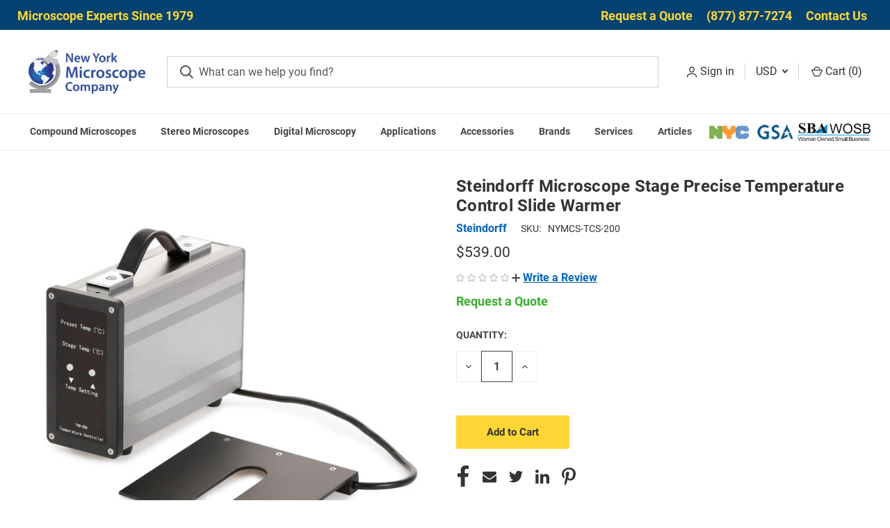

--- FILE ---
content_type: text/html; charset=UTF-8
request_url: https://microscopeinternational.com/steindorff-microscope-stage-precise-temperature-control-slide-warmer/
body_size: 25722
content:


<!DOCTYPE html>
<html class="no-js" lang="en">
    <head>
        <title>Steindorff Microscope Stage Precise Temperature Control Slide Warmer - New York Microscope Company</title>
        <link rel="dns-prefetch preconnect" href="https://cdn11.bigcommerce.com/s-65c7m3a4v0" crossorigin>
        <meta property="product:price:amount" content="539" /><meta property="product:price:currency" content="USD" /><meta property="og:url" content="https://microscopeinternational.com/steindorff-microscope-stage-precise-temperature-control-slide-warmer/" /><meta property="og:site_name" content="New York Microscope Company" /><meta name="description" content="We have great competitive pricing on Steindorff Microscope Stage Precise Temperature Control Slide Warmer. Shop our quality selection of optical equipment and PPE!"><link rel='canonical' href='https://microscopeinternational.com/steindorff-microscope-stage-precise-temperature-control-slide-warmer/' /><meta name='platform' content='bigcommerce.stencil' /><meta property="og:type" content="product" />
<meta property="og:title" content="Steindorff Microscope Stage Precise Temperature Control Slide Warmer" />
<meta property="og:description" content="We have great competitive pricing on Steindorff Microscope Stage Precise Temperature Control Slide Warmer. Shop our quality selection of optical equipment and PPE!" />
<meta property="og:image" content="https://cdn11.bigcommerce.com/s-65c7m3a4v0/products/5653/images/5708/TCS-200__95374.1687361665.386.513.jpg?c=1" />
<meta property="pinterest:richpins" content="disabled" />
        
         

        <link href="https://cdn11.bigcommerce.com/s-65c7m3a4v0/product_images/nymc-icon.png" rel="shortcut icon">
        <meta name="viewport" content="width=device-width, initial-scale=1">

        <script>
            document.documentElement.className = document.documentElement.className.replace('no-js', 'js');
        </script>

        <script>
    function browserSupportsAllFeatures() {
        return window.Promise
            && window.fetch
            && window.URL
            && window.URLSearchParams
            && window.WeakMap
            // object-fit support
            && ('objectFit' in document.documentElement.style);
    }

    function loadScript(src) {
        var js = document.createElement('script');
        js.src = src;
        js.onerror = function () {
            console.error('Failed to load polyfill script ' + src);
        };
        document.head.appendChild(js);
    }

    if (!browserSupportsAllFeatures()) {
        loadScript('https://cdn11.bigcommerce.com/s-65c7m3a4v0/stencil/24c850a0-0015-013d-18ba-623a2b93a20c/e/861e77a0-9b32-013e-3b6d-3a7ed49db732/dist/theme-bundle.polyfills.js');
    }
</script>

        <script>
            window.lazySizesConfig = window.lazySizesConfig || {};
            window.lazySizesConfig.loadMode = 1;
        </script>
        <script async src="https://cdn11.bigcommerce.com/s-65c7m3a4v0/stencil/24c850a0-0015-013d-18ba-623a2b93a20c/e/861e77a0-9b32-013e-3b6d-3a7ed49db732/dist/theme-bundle.head_async.js"></script>
        
        <link href="https://fonts.googleapis.com/css?family=Roboto:400,700&display=block" rel="stylesheet">
        
        <link rel="preload" href="https://cdn11.bigcommerce.com/s-65c7m3a4v0/stencil/24c850a0-0015-013d-18ba-623a2b93a20c/e/861e77a0-9b32-013e-3b6d-3a7ed49db732/dist/theme-bundle.font.js" as="script">
        <script async src="https://cdn11.bigcommerce.com/s-65c7m3a4v0/stencil/24c850a0-0015-013d-18ba-623a2b93a20c/e/861e77a0-9b32-013e-3b6d-3a7ed49db732/dist/theme-bundle.font.js"></script>

        <style type="text/css" media="screen, print">
            @font-face {
                font-family: "Roboto";
                src: url("https://cdn11.bigcommerce.com/s-65c7m3a4v0/content/roboto-regular.woff2");
                font-weight: 400;
                font-style: normal;
                font-display: swap;
            }
        
            @font-face {
                font-family: "Roboto";
                src: url("https://cdn11.bigcommerce.com/s-65c7m3a4v0/content/roboto-bold.woff2");
                font-weight: 700;
                font-style: normal;
                font-display: swap;
            }
        </style>
        
        <link data-stencil-stylesheet href="https://cdn11.bigcommerce.com/s-65c7m3a4v0/stencil/24c850a0-0015-013d-18ba-623a2b93a20c/e/861e77a0-9b32-013e-3b6d-3a7ed49db732/css/theme-917ad6e0-a88f-013e-8309-56968c15a4f5.css" rel="stylesheet">
        
        <!-- Start Tracking Code for analytics_facebook -->

<script>
!function(f,b,e,v,n,t,s){if(f.fbq)return;n=f.fbq=function(){n.callMethod?n.callMethod.apply(n,arguments):n.queue.push(arguments)};if(!f._fbq)f._fbq=n;n.push=n;n.loaded=!0;n.version='2.0';n.queue=[];t=b.createElement(e);t.async=!0;t.src=v;s=b.getElementsByTagName(e)[0];s.parentNode.insertBefore(t,s)}(window,document,'script','https://connect.facebook.net/en_US/fbevents.js');

fbq('set', 'autoConfig', 'false', '412840143369327');
fbq('dataProcessingOptions', ['LDU'], 0, 0);
fbq('init', '412840143369327', {"external_id":"130805a0-97e8-4e6e-977a-0d2a74193659"});
fbq('set', 'agent', 'bigcommerce', '412840143369327');

function trackEvents() {
    var pathName = window.location.pathname;

    fbq('track', 'PageView', {}, "");

    // Search events start -- only fire if the shopper lands on the /search.php page
    if (pathName.indexOf('/search.php') === 0 && getUrlParameter('search_query')) {
        fbq('track', 'Search', {
            content_type: 'product_group',
            content_ids: [],
            search_string: getUrlParameter('search_query')
        });
    }
    // Search events end

    // Wishlist events start -- only fire if the shopper attempts to add an item to their wishlist
    if (pathName.indexOf('/wishlist.php') === 0 && getUrlParameter('added_product_id')) {
        fbq('track', 'AddToWishlist', {
            content_type: 'product_group',
            content_ids: []
        });
    }
    // Wishlist events end

    // Lead events start -- only fire if the shopper subscribes to newsletter
    if (pathName.indexOf('/subscribe.php') === 0 && getUrlParameter('result') === 'success') {
        fbq('track', 'Lead', {});
    }
    // Lead events end

    // Registration events start -- only fire if the shopper registers an account
    if (pathName.indexOf('/login.php') === 0 && getUrlParameter('action') === 'account_created') {
        fbq('track', 'CompleteRegistration', {}, "");
    }
    // Registration events end

    

    function getUrlParameter(name) {
        var cleanName = name.replace(/[\[]/, '\[').replace(/[\]]/, '\]');
        var regex = new RegExp('[\?&]' + cleanName + '=([^&#]*)');
        var results = regex.exec(window.location.search);
        return results === null ? '' : decodeURIComponent(results[1].replace(/\+/g, ' '));
    }
}

if (window.addEventListener) {
    window.addEventListener("load", trackEvents, false)
}
</script>
<noscript><img height="1" width="1" style="display:none" alt="null" src="https://www.facebook.com/tr?id=412840143369327&ev=PageView&noscript=1&a=plbigcommerce1.2&eid="/></noscript>

<!-- End Tracking Code for analytics_facebook -->

<!-- Start Tracking Code for analytics_googleanalytics4 -->

<script data-cfasync="false" src="https://cdn11.bigcommerce.com/shared/js/google_analytics4_bodl_subscribers-358423becf5d870b8b603a81de597c10f6bc7699.js" integrity="sha256-gtOfJ3Avc1pEE/hx6SKj/96cca7JvfqllWA9FTQJyfI=" crossorigin="anonymous"></script>
<script data-cfasync="false">
  (function () {
    window.dataLayer = window.dataLayer || [];

    function gtag(){
        dataLayer.push(arguments);
    }

    function initGA4(event) {
         function setupGtag() {
            function configureGtag() {
                gtag('js', new Date());
                gtag('set', 'developer_id.dMjk3Nj', true);
                gtag('config', 'G-8J5QXLEY5E');
            }

            var script = document.createElement('script');

            script.src = 'https://www.googletagmanager.com/gtag/js?id=G-8J5QXLEY5E';
            script.async = true;
            script.onload = configureGtag;

            document.head.appendChild(script);
        }

        setupGtag();

        if (typeof subscribeOnBodlEvents === 'function') {
            subscribeOnBodlEvents('G-8J5QXLEY5E', false);
        }

        window.removeEventListener(event.type, initGA4);
    }

    

    var eventName = document.readyState === 'complete' ? 'consentScriptsLoaded' : 'DOMContentLoaded';
    window.addEventListener(eventName, initGA4, false);
  })()
</script>

<!-- End Tracking Code for analytics_googleanalytics4 -->


<script type="text/javascript" src="https://checkout-sdk.bigcommerce.com/v1/loader.js" defer ></script>
<script type="text/javascript">
var BCData = {"product_attributes":{"sku":"NYMCS-TCS-200","upc":null,"mpn":"TCS-200","gtin":null,"weight":{"formatted":"16.00 LBS","value":16},"base":true,"image":null,"price":{"without_tax":{"formatted":"$539.00","value":539,"currency":"USD"},"tax_label":"Tax","sale_price_without_tax":{"formatted":"$539.00","value":539,"currency":"USD"}},"out_of_stock_behavior":"label_option","out_of_stock_message":"Out of stock","available_modifier_values":[],"in_stock_attributes":[],"stock":null,"instock":true,"stock_message":null,"purchasable":true,"purchasing_message":null,"call_for_price_message":null}};
</script>
<!-- Google Tag Manager -->
<script>(function(w,d,s,l,i){w[l]=w[l]||[];w[l].push({'gtm.start':
new Date().getTime(),event:'gtm.js'});var f=d.getElementsByTagName(s)[0],
j=d.createElement(s),dl=l!='dataLayer'?'&l='+l:'';j.async=true;j.src=
'https://www.googletagmanager.com/gtm.js?id='+i+dl;f.parentNode.insertBefore(j,f);
})(window,document,'script','dataLayer','GTM-NX6XDLR');</script>
<!-- End Google Tag Manager --><script type="application/ld+json">
{
  "@context": "https://schema.org",
  "@type": "Organization",
  "@id": "https://microscopeinternational.com/#organization",
  "name": "New York Microscope Company",
  "url": "https://microscopeinternational.com/",
  "telephone": "(877) 877-7274",
  "logo": "https://cdn11.bigcommerce.com/s-65c7m3a4v0/images/stencil/170x80/nymc-logo_1616619257__83703.original.png",
  "description": "New York Microscope Company specializes in providing high-quality microscopes and accessories for education, research, and professional applications. We offer a wide range of compound, stereo, and digital microscopes, along with repair, rental, and maintenance services.",
  "aggregateRating": {
    "@type": "AggregateRating",
    "ratingValue": 5,
    "reviewCount": 19
  },
  "address": {
    "@type": "PostalAddress",
    "streetAddress": "100 Lauman Lane, Ste A",
    "addressLocality": "Hicksville",
    "addressRegion": "NY",
    "postalCode": "11801",
    "addressCountry": "US"
  },
  "geo": {
    "@type": "GeoCoordinates",
    "latitude": 40.7438976,
    "longitude": -73.5029857
  },
  "hasMap": "https://www.google.com/maps?cid=18003969417571374199",
  "contactPoint": [
    {
      "@type": "ContactPoint",
      "telephone": "(877) 877-7274",
      "email": "info@nyscopes.com",
      "url": "https://microscopeinternational.com/contact-us/",
      "contactType": "customer service",
      "availableLanguage": ["en"],
      "areaServed": [
        "Hicksville NY",
        "Long Island NY",
        "New York State",
        "United States"
      ]
    }
  ],
  "openingHoursSpecification": [
    {
      "@type": "OpeningHoursSpecification",
      "dayOfWeek": [
        "Monday",
        "Tuesday",
        "Wednesday",
        "Thursday"
      ],
      "opens": "09:30",
      "closes": "18:00"
    },
    {
      "@type": "OpeningHoursSpecification",
      "dayOfWeek": ["Friday"],
      "opens": "09:30",
      "closes": "17:30"
    }
  ],
  "sameAs": [
    "https://www.linkedin.com/company/new-york-microscope-company/",
    "https://www.facebook.com/NewYorkMicroscopeCo/",
    "https://www.yelp.com/biz/new-york-microscope-hicksville"
  ],
  "areaServed": [
    "Hicksville NY",
    "Long Island NY",
    "New York State",
    "United States"
  ],
  "hasOfferCatalog": {
    "@type": "OfferCatalog",
    "name": "Microscope Products and Services",
    "itemListElement": [
      {
        "@type": "Offer",
        "name": "Compound Microscopes",
        "url": "https://microscopeinternational.com/compound-microscopes/",
        "description": "High-quality compound microscopes for educational, laboratory, and research applications."
      },
      {
        "@type": "Offer",
        "name": "Stereo Microscopes",
        "url": "https://microscopeinternational.com/stereo-microscopes/",
        "description": "Durable stereo microscopes designed for detailed inspection and hands-on research applications."
      },
      {
        "@type": "Offer",
        "name": "Digital Microscopes",
        "url": "https://microscopeinternational.com/digital-microscopes/",
        "description": "Digital microscopes with integrated cameras for easy documentation and sharing of images."
      },
      {
        "@type": "Offer",
        "name": "Microscopes by Application",
        "url": "https://microscopeinternational.com/microscopes-by-application/",
        "description": "Microscopes categorized for specific applications, including biology, research, and industrial use."
      },
      {
        "@type": "Offer",
        "name": "Microscope Accessories",
        "url": "https://microscopeinternational.com/accessories/",
        "description": "A wide range of microscope accessories including slides, lenses, lighting, and carrying cases."
      },
      {
        "@type": "Offer",
        "name": "Brands",
        "url": "https://microscopeinternational.com/brands/",
        "description": "Explore microscopes from top brands trusted for quality and performance."
      },
      {
        "@type": "Offer",
        "name": "Microscope Repair & Maintenance Services",
        "url": "https://microscopeinternational.com/microscope-repair-maintenance-services/",
        "description": "Professional repair and maintenance services for all types of microscopes."
      },
      {
        "@type": "Offer",
        "name": "Microscope Rental",
        "url": "https://microscopeinternational.com/microscope-rental-compound-stereo-digital-more/",
        "description": "Rental services for compound, stereo, and digital microscopes for short-term or long-term use."
      },
      {
        "@type": "Offer",
        "name": "Microscope Service Protection",
        "url": "https://microscopeinternational.com/microscope-service-protection/",
        "description": "Service protection plans to ensure your microscope stays in optimal condition."
      },
      {
        "@type": "Offer",
        "name": "Microscope Parts & Bulbs",
        "url": "https://microscopeinternational.com/microscope-parts-bulbs-get-your-microscope-working-again/",
        "description": "Replacement parts and bulbs to keep your microscope working properly."
      },
      {
        "@type": "Offer",
        "name": "GSA/MAS Contract Information",
        "url": "https://microscopeinternational.com/microscope-gsa-mas-contract-information/",
        "description": "Information about GSA and MAS contracts available through New York Microscope Company."
      },
      {
        "@type": "Offer",
        "name": "NYC Department of Education Vendor",
        "url": "https://microscopeinternational.com/new-york-city-department-of-education-vendor/",
        "description": "Microscope products and services available for New York City Department of Education accounts."
      }
    ]
  }
}
</script>
 <script data-cfasync="false" src="https://microapps.bigcommerce.com/bodl-events/1.9.4/index.js" integrity="sha256-Y0tDj1qsyiKBRibKllwV0ZJ1aFlGYaHHGl/oUFoXJ7Y=" nonce="" crossorigin="anonymous"></script>
 <script data-cfasync="false" nonce="">

 (function() {
    function decodeBase64(base64) {
       const text = atob(base64);
       const length = text.length;
       const bytes = new Uint8Array(length);
       for (let i = 0; i < length; i++) {
          bytes[i] = text.charCodeAt(i);
       }
       const decoder = new TextDecoder();
       return decoder.decode(bytes);
    }
    window.bodl = JSON.parse(decodeBase64("[base64]"));
 })()

 </script>

<script nonce="">
(function () {
    var xmlHttp = new XMLHttpRequest();

    xmlHttp.open('POST', 'https://bes.gcp.data.bigcommerce.com/nobot');
    xmlHttp.setRequestHeader('Content-Type', 'application/json');
    xmlHttp.send('{"store_id":"1001581652","timezone_offset":"-4.0","timestamp":"2026-01-24T23:06:35.40388300Z","visit_id":"2d604b19-9ef3-4ccf-95a3-d60fd5e05599","channel_id":1}');
})();
</script>

        
            <!-- partial pulled in to the base layout -->

        <script>
            var theme_settings = {
                show_fast_cart: true,
                linksPerCol: 7,
            };
        </script>

        <link rel="preload" href="https://cdn11.bigcommerce.com/s-65c7m3a4v0/stencil/24c850a0-0015-013d-18ba-623a2b93a20c/e/861e77a0-9b32-013e-3b6d-3a7ed49db732/dist/theme-bundle.main.js" as="script">
        <script src="https://analytics.ahrefs.com/analytics.js" data-key="e69hZirAD1C+294/oOKvbw" async>
        <script>
              var ahrefs_analytics_script = document.createElement('script');
              ahrefs_analytics_script.async = true;
              ahrefs_analytics_script.src = 'https://analytics.ahrefs.com/analytics.js';
              ahrefs_analytics_script.setAttribute('data-key', 'e69hZirAD1C+294/oOKvbw');
              document.getElementsByTagName('head')[0].appendChild(ahrefs_analytics_script);
            </script>
            <meta name="ahrefs-site-verification" content="4c4b2b741781e6d7bf99044f4680f52208e317e05a7f56f3461fe12cffad389c">
            <script src="https://analytics.ahrefs.com/analytics.js" data-key="vlsbgcZmMjuqzV0f/bDxxw" async></script>
    </head>
    <body>
        <svg data-src="https://cdn11.bigcommerce.com/s-65c7m3a4v0/stencil/24c850a0-0015-013d-18ba-623a2b93a20c/e/861e77a0-9b32-013e-3b6d-3a7ed49db732/img/icon-sprite.svg" class="icons-svg-sprite"></svg>

        <header class="header" role="banner">
    <a href="#" class="mobileMenu-toggle" data-mobile-menu-toggle="menu">
        <span class="mobileMenu-toggleIcon"></span>
    </a>
    <div class="top-header-dt hidden-mb">
        <div class="top-header-row container">
            <div class="top-header-left">
                <span><a href="https://microscopeinternational.com/about-us/">Microscope Experts Since 1979</a></span>
            </div>
            <div class="top-header-right">
                <span><a href="https://microscopeinternational.com/request-quote/">Request a Quote</a></span>
                <span><a href="tel:+1-877-877-7274">(877) 877-7274</a></span>
                <span><a href="https://microscopeinternational.com/contact-us/">Contact Us</a></span>
            </div>
        </div>
    </div>
    <div class="header-logo--wrap">
        <div
            class="header-logo">

            <div class="logo-and-toggle">
                <div class="desktopMenu-toggle">
                    <a href="javascript:void(0);" class="mobileMenu-toggle">
                        <span class="mobileMenu-toggleIcon"></span>
                    </a>
                </div>

                <div class="logo-wrap"><a href="https://microscopeinternational.com/" class="header-logo__link" data-header-logo-link>
        <div class="header-logo-image-container">
            <img class="header-logo-image"
                 src="https://cdn11.bigcommerce.com/s-65c7m3a4v0/images/stencil/170x80/nymc-logo_1616619257__83703.original.png"
                 srcset="https://cdn11.bigcommerce.com/s-65c7m3a4v0/images/stencil/170x80/nymc-logo_1616619257__83703.original.png"
                 alt="New York Microscope Company"
                 title="New York Microscope Company">
        </div>
</a>
</div>
            </div>

            <div class="quickSearchWrap" id="quickSearch" aria-hidden="true" tabindex="-1"
                data-prevent-quick-search-close>
                <div>
    <!-- snippet location forms_search -->
    <form class="form" action="/search.php">
        <fieldset class="form-fieldset">
            <div class="form-field">
                <label class="is-srOnly" for="search_query">Search</label>
                <input class="form-input" data-search-quick name="search_query" id="search_query" data-error-message="Search field cannot be empty." placeholder="What can we help you find?" autocomplete="off">
                <button type="submit" class="form-button">
                    <i class="icon" aria-hidden="true">
                        <svg><use xlink:href="#icon-search" /></svg>
                    </i>
                </button>
            </div>
        </fieldset>
    </form>
    <section class="quickSearchResults" data-bind="html: results"></section>
    <p role="status"
       aria-live="polite"
       class="aria-description--hidden"
       data-search-aria-message-predefined-text="product results for"
    ></p>
</div>
            </div>
            <div class="navUser-wrap">
                <nav class="navUser">
    <ul class="navUser-section navUser-section--alt">
        <li class="navUser-item navUser-item--account">
            <i class="icon" aria-hidden="true">
                <svg>
                    <use xlink:href="#icon-user" />
                </svg>
            </i>
            <a class="navUser-action" href="/login.php" aria-label="Sign in">
                Sign in
            </a>
        </li>
            <li class="navUser-item navUser-item-currency">
        <a class="navUser-action navUser-action--currencySelector has-dropdown" href="#" data-dropdown="currencySelection" aria-controls="currencySelection" aria-expanded="false">USD <i class="icon" aria-hidden="true"><svg><use xlink:href="#icon-downselector-small" /></svg></i></a>
        <ul class="dropdown-menu" id="currencySelection" data-dropdown-content aria-hidden="true" tabindex="-1">
            <li class="dropdown-menu-item">
                <a href="https://microscopeinternational.com/steindorff-microscope-stage-precise-temperature-control-slide-warmer/?setCurrencyId=1"
                   data-currency-code="USD"
                   data-cart-currency-switch-url="https://microscopeinternational.com/cart/change-currency"
                   data-warning="Promotions and gift certificates that don&#x27;t apply to the new currency will be removed from your cart. Are you sure you want to continue?"
                >
                    <strong>US Dollars</strong>
                </a>
            </li>
            <li class="dropdown-menu-item">
                <a href="https://microscopeinternational.com/steindorff-microscope-stage-precise-temperature-control-slide-warmer/?setCurrencyId=2"
                   data-currency-code="CAD"
                   data-cart-currency-switch-url="https://microscopeinternational.com/cart/change-currency"
                   data-warning="Promotions and gift certificates that don&#x27;t apply to the new currency will be removed from your cart. Are you sure you want to continue?"
                >
                    Canadian Dollar
                </a>
            </li>
            <li class="dropdown-menu-item">
                <a href="https://microscopeinternational.com/steindorff-microscope-stage-precise-temperature-control-slide-warmer/?setCurrencyId=3"
                   data-currency-code="GBP"
                   data-cart-currency-switch-url="https://microscopeinternational.com/cart/change-currency"
                   data-warning="Promotions and gift certificates that don&#x27;t apply to the new currency will be removed from your cart. Are you sure you want to continue?"
                >
                    British Pound
                </a>
            </li>
            <li class="dropdown-menu-item">
                <a href="https://microscopeinternational.com/steindorff-microscope-stage-precise-temperature-control-slide-warmer/?setCurrencyId=4"
                   data-currency-code="AUD"
                   data-cart-currency-switch-url="https://microscopeinternational.com/cart/change-currency"
                   data-warning="Promotions and gift certificates that don&#x27;t apply to the new currency will be removed from your cart. Are you sure you want to continue?"
                >
                    Australian Dollar
                </a>
            </li>
            <li class="dropdown-menu-item">
                <a href="https://microscopeinternational.com/steindorff-microscope-stage-precise-temperature-control-slide-warmer/?setCurrencyId=5"
                   data-currency-code="MXN"
                   data-cart-currency-switch-url="https://microscopeinternational.com/cart/change-currency"
                   data-warning="Promotions and gift certificates that don&#x27;t apply to the new currency will be removed from your cart. Are you sure you want to continue?"
                >
                    Mexican Peso
                </a>
            </li>
            <li class="dropdown-menu-item">
                <a href="https://microscopeinternational.com/steindorff-microscope-stage-precise-temperature-control-slide-warmer/?setCurrencyId=6"
                   data-currency-code="EUR"
                   data-cart-currency-switch-url="https://microscopeinternational.com/cart/change-currency"
                   data-warning="Promotions and gift certificates that don&#x27;t apply to the new currency will be removed from your cart. Are you sure you want to continue?"
                >
                    Euro
                </a>
            </li>
            <li class="dropdown-menu-item">
                <a href="https://microscopeinternational.com/steindorff-microscope-stage-precise-temperature-control-slide-warmer/?setCurrencyId=8"
                   data-currency-code="JPY"
                   data-cart-currency-switch-url="https://microscopeinternational.com/cart/change-currency"
                   data-warning="Promotions and gift certificates that don&#x27;t apply to the new currency will be removed from your cart. Are you sure you want to continue?"
                >
                    Japanese Yen
                </a>
            </li>
        </ul>
    </li>
        <li class="navUser-item navUser-item--mobile-search">
            <i class="icon" aria-hidden="true">
                <svg>
                    <use xlink:href="#icon-search" />
                </svg>
            </i>
        </li>
        <li class="navUser-item navUser-item--cart">
            <a class="navUser-action" data-cart-preview data-dropdown="cart-preview-dropdown" data-options="align:right"
                href="/cart.php" aria-label="Cart with 0 items">
                <i class="icon" aria-hidden="true">
                    <svg>
                        <use xlink:href="#icon-cart" />
                    </svg>
                </i> Cart
                (<span class=" cart-quantity"></span>)
            </a>

            <div class="dropdown-menu" id="cart-preview-dropdown" data-dropdown-content aria-hidden="true"></div>
        </li>
    </ul>
</nav>
            </div>
        </div>
    </div>

    <div class="navPages-container" id="menu" data-menu>
        <span class="mobile-closeNav">
    <i class="icon" aria-hidden="true">
        <svg>
            <use xlink:href="#icon-close-large" />
        </svg>
    </i>
    close
</span>
<nav class="navPages">
    <ul class="navPages-list navPages-list--user 5765697a656e20596f756e67">
        <li class="navPages-item">
            <i class="icon" aria-hidden="true">
                <svg>
                    <use xlink:href="#icon-user" />
                </svg>
            </i>
            <a class="navPages-action" href="/login.php">Sign in</a>
        </li>
        <li class="navPages-item navPages-item--currency">
            <a class="navPages-action has-subMenu" href="#" data-collapsible="navPages-currency"
                aria-controls="navPages-currency" aria-expanded="false">
                USD
            </a>
            <div class="navPage-subMenu" id="navPages-currency" aria-hidden="true" tabindex="-1">
                <ul class="navPage-subMenu-list">
                    <li class="navPage-subMenu-item">
                        <a class="navPage-subMenu-action navPages-action" href="https://microscopeinternational.com/steindorff-microscope-stage-precise-temperature-control-slide-warmer/?setCurrencyId=1">
                            <strong>US Dollars</strong>
                        </a>
                    </li>
                    <li class="navPage-subMenu-item">
                        <a class="navPage-subMenu-action navPages-action" href="https://microscopeinternational.com/steindorff-microscope-stage-precise-temperature-control-slide-warmer/?setCurrencyId=2">
                            Canadian Dollar
                        </a>
                    </li>
                    <li class="navPage-subMenu-item">
                        <a class="navPage-subMenu-action navPages-action" href="https://microscopeinternational.com/steindorff-microscope-stage-precise-temperature-control-slide-warmer/?setCurrencyId=3">
                            British Pound
                        </a>
                    </li>
                    <li class="navPage-subMenu-item">
                        <a class="navPage-subMenu-action navPages-action" href="https://microscopeinternational.com/steindorff-microscope-stage-precise-temperature-control-slide-warmer/?setCurrencyId=4">
                            Australian Dollar
                        </a>
                    </li>
                    <li class="navPage-subMenu-item">
                        <a class="navPage-subMenu-action navPages-action" href="https://microscopeinternational.com/steindorff-microscope-stage-precise-temperature-control-slide-warmer/?setCurrencyId=5">
                            Mexican Peso
                        </a>
                    </li>
                    <li class="navPage-subMenu-item">
                        <a class="navPage-subMenu-action navPages-action" href="https://microscopeinternational.com/steindorff-microscope-stage-precise-temperature-control-slide-warmer/?setCurrencyId=6">
                            Euro
                        </a>
                    </li>
                    <li class="navPage-subMenu-item">
                        <a class="navPage-subMenu-action navPages-action" href="https://microscopeinternational.com/steindorff-microscope-stage-precise-temperature-control-slide-warmer/?setCurrencyId=8">
                            Japanese Yen
                        </a>
                    </li>
                </ul>
            </div>
        </li>
    </ul>
    <ul class="navPages-list navPages-mega navPages-mainNav">

        <li class="navPages-item">
    <a class="navPages-action has-subMenu"
        href="https://microscopeinternational.com/compound-microscopes/">
        Compound Microscopes
        <i class="icon navPages-action-moreIcon" aria-hidden="true">
            <svg>
                <use xlink:href="#icon-chevron-down" />
            </svg>
        </i>
    </a>
    <div class="column-menu navPage-subMenu" aria-hidden="true" tabindex="-1">
        <ul class="navPage-subMenu-list">
            <li class="navPage-subMenu-item">
                <a class="navPage-subMenu-action navPages-action"
                    href="https://microscopeinternational.com/biological-microscopes/">Biological Microscopes</a>
            </li>
            <li class="navPage-subMenu-item">
                <a class="navPage-subMenu-action navPages-action"
                    href="https://microscopeinternational.com/clinical-microscopes/">Laboratory Microscopes</a>
            </li>
            <li class="navPage-subMenu-item">
                <a class="navPage-subMenu-action navPages-action"
                    href="https://microscopeinternational.com/teaching-multi-head-microscopes/">Multi-Head
                    Microscopes</a>
            </li>
            <li class="navPage-subMenu-item">
                <a class="navPage-subMenu-action navPages-action"
                    href="https://microscopeinternational.com/student-microscopes/">Student Microscopes</a>
            </li>
            <li class="navPage-subMenu-item">
                <a class="navPage-subMenu-action navPages-action"
                    href="https://microscopeinternational.com/portable-field-microscopes/">Field Microscopes</a>
            </li>
            <li class="navPage-subMenu-item">
                <a class="navPage-subMenu-action navPages-action"
                    href="https://microscopeinternational.com/surgical-microscopes/">Surgical Microscopes</a>
            </li>
            <li class="navPage-subMenu-item">
                <a class="navPage-subMenu-action navPages-action"
                    href="https://microscopeinternational.com/inverted-microscopes/">Inverted Microscopes</a>
            </li>
            <li class="navPage-subMenu-item">
                <a class="navPage-subMenu-action navPages-action"
                    href="https://microscopeinternational.com/phase-contrast-microscopes/">Phase Contrast
                    Microscopes</a>
            </li>
            <li class="navPage-subMenu-item">
                <a class="navPage-subMenu-action navPages-action"
                    href="https://microscopeinternational.com/fluorescence-microscopes/">Fluorescence
                    Microscopes</a>
            </li>
            <li class="navPage-subMenu-item">
                <a class="navPage-subMenu-action navPages-action"
                    href="https://microscopeinternational.com/metallurgical-microscopes/">Metallurgical
                    Microscopes</a>
            </li>
            <li class="navPage-subMenu-item">
                <a class="navPage-subMenu-action navPages-action"
                    href="https://microscopeinternational.com/polarizing-microscopes/">Polarizing Microscopes</a>
            </li>
            <li class="navPage-subMenu-item">
                <a class="navPage-subMenu-action navPages-action"
                    href="https://microscopeinternational.com/antique-microscopes/">Antique Microscopes</a>
            </li>
            <li class="navPage-subMenu-item">
                <a class="navPage-subMenu-action navPages-action"
                    href="https://microscopeinternational.com/refurbished-compound-microscopes/">Refurbished
                    Microscopes</a>
            </li>
            <li class="navPage-subMenu-item">
                <a class="navPage-subMenu-action navPages-action"
                    href="https://microscopeinternational.com/darkfield-microscopes/">Darkfield Microscopes</a>
            </li>
        </ul>
    </div>
</li>
<li class="navPages-item">
    <a class="navPages-action has-subMenu"
        href="https://microscopeinternational.com/stereo-microscopes/">
        Stereo Microscopes
        <i class="icon navPages-action-moreIcon" aria-hidden="true">
            <svg>
                <use xlink:href="#icon-chevron-down" />
            </svg>
        </i>
    </a>
    <div class="column-menu navPage-subMenu" aria-hidden="true" tabindex="-1">
        <ul class="navPage-subMenu-list">
            <li class="navPage-subMenu-item">
                <a class="navPage-subMenu-action navPages-action"
                    href="https://microscopeinternational.com/led-stereo-microscopes/">LED Stereo Microscopes</a>
            </li>
            <li class="navPage-subMenu-item">
                <a class="navPage-subMenu-action navPages-action"
                    href="https://microscopeinternational.com/zoom-stereo-microscopes/">Zoom Stereo Microscopes</a>
            </li>
            <li class="navPage-subMenu-item">
                <a class="navPage-subMenu-action navPages-action"
                    href="https://microscopeinternational.com/boom-stand-stereo-microscopes/">Boom Stand
                    Microscopes</a>
            </li>
            <li class="navPage-subMenu-item">
                <a class="navPage-subMenu-action navPages-action"
                    href="https://microscopeinternational.com/articulating-arm-stereo-microscopes/">Articulating
                    Microscopes</a>
            </li>
            <li class="navPage-subMenu-item">
                <a class="navPage-subMenu-action navPages-action"
                    href="https://microscopeinternational.com/modular-stereo-microscopes/">Modular Stereo
                    Microscopes</a>
            </li>
            <li class="navPage-subMenu-item">
                <a class="navPage-subMenu-action navPages-action"
                    href="https://microscopeinternational.com/stereo-microscope-components/">Stereo Microscope
                    Components</a>
            </li>
            <li class="navPage-subMenu-item">
                <a class="navPage-subMenu-action navPages-action"
                    href="https://microscopeinternational.com/common-main-objective-stereo-microscopes/">Common Main
                    Objective</a>
            </li>
            <li class="navPage-subMenu-item">
                <a class="navPage-subMenu-action navPages-action"
                    href="https://microscopeinternational.com/brand/meiji/">Meiji Stereo Microscopes</a>
            </li>
            <li class="navPage-subMenu-item">
                <a class="navPage-subMenu-action navPages-action"
                    href="https://microscopeinternational.com/brand/lx-microscopes-by-unitron/">LX Microscopes by
                    UNITRON</a>
            </li>
            <li class="navPage-subMenu-item">
                <a class="navPage-subMenu-action navPages-action"
                    href="https://microscopeinternational.com/teaching-multi-head-microscopes/?_bc_fsnf=1&Configuration=Stereo">Stereo
                    Discussion Microscopes</a>
            </li>
            <li class="navPage-subMenu-item">
                <a class="navPage-subMenu-action navPages-action"
                    href="https://microscopeinternational.com/stereo-fluorescence-microscopes/">Stereo Fluorescence
                    Microscopes</a>
            </li>
            <li class="navPage-subMenu-item">
                <a class="navPage-subMenu-action navPages-action"
                    href="https://microscopeinternational.com/refurbished-stereo-microscopes/">Refurbished Stereo
                    Microscopes</a>
            </li>
            <li class="navPage-subMenu-item">
                <a class="navPage-subMenu-action navPages-action"
                    href="https://microscopeinternational.com/stereo-microscopes/">View All Stereo Microscopes</a>
            </li>
        </ul>
    </div>
</li>
<li class="navPages-item">
    <a class="navPages-action has-subMenu"
        href="https://microscopeinternational.com/digital-microscopes/">
        Digital Microscopy
        <i class="icon navPages-action-moreIcon" aria-hidden="true">
            <svg>
                <use xlink:href="#icon-chevron-down" />
            </svg>
        </i>
    </a>
    <div class="column-menu navPage-subMenu" aria-hidden="true" tabindex="-1">
        <ul class="navPage-subMenu-list">
            <li class="navPage-subMenu-item">
                <a class="navPage-subMenu-action navPages-action"
                    href="https://microscopeinternational.com/compound-microscopes-with-camera/">Digital Compound
                    Microscopes</a>
            </li>
            <li class="navPage-subMenu-item">
                <a class="navPage-subMenu-action navPages-action"
                    href="https://microscopeinternational.com/stereo-microscopes-with-camera/">Digital Stereo
                    Microscopes</a>
            </li>
            <li class="navPage-subMenu-item">
                <a class="navPage-subMenu-action navPages-action"
                    href="https://microscopeinternational.com/digital-microscopes-with-screen/">Microscopes with LCD
                    Display</a>
            </li>
            <li class="navPage-subMenu-item">
                <a class="navPage-subMenu-action navPages-action"
                    href="https://microscopeinternational.com/handheld-digital-microscopes/">Handheld Digital
                    Microscopes</a>
            </li>
            <li class="navPage-subMenu-item">
                <a class="navPage-subMenu-action navPages-action"
                    href="https://microscopeinternational.com/digital-microscope-packages/">Digital Microscope
                    Packages</a>
            </li>

            <li class="navPage-subMenu-item">
                <a class="navPage-subMenu-action navPages-action"
                    href="https://microscopeinternational.com/digital-inspection-microscopes/">Digital Inspection
                    Microscopes</a>
            </li>
            <li class="navPage-subMenu-item">
                <a class="navPage-subMenu-action navPages-action"
                    href="https://microscopeinternational.com/video-inspection-microscopes/">Video Inspection
                    Microscopes</a>
            </li>
            <li class="navPage-subMenu-item">
                <a class="navPage-subMenu-action navPages-action"
                    href="https://microscopeinternational.com/digital-microscope-cameras/">Digital Microscope
                    Cameras</a>
            </li>
            <li class="navPage-subMenu-item">
                <a class="navPage-subMenu-action navPages-action"
                    href="https://microscopeinternational.com/digital-eyepiece-cameras/">Digital Eyepiece Cameras</a>
            </li>
            <li class="navPage-subMenu-item">
                <a class="navPage-subMenu-action navPages-action"
                    href="https://microscopeinternational.com/video-microscope-cameras/">Video Microscope Cameras</a>
            </li>
            <li class="navPage-subMenu-item">
                <a class="navPage-subMenu-action navPages-action"
                    href="https://microscopeinternational.com/microscope-camera-displays/">LCDs & Touch Screens</a>
            </li>
            <li class="navPage-subMenu-item">
                <a class="navPage-subMenu-action navPages-action"
                    href="https://microscopeinternational.com/microscope-camera-adapters/">C-Mount & DSLR Adapters</a>
            </li>
            <li class="navPage-subMenu-item">
                <a class="navPage-subMenu-action navPages-action"
                    href="https://microscopeinternational.com/digital-usb-microscopes/">USB Microscopes</a>
            </li>
            <li class="navPage-subMenu-item">
                <a class="navPage-subMenu-action navPages-action"
                    href="https://microscopeinternational.com/digital-microscopes/">View All Digital Microscopes</a>
            </li>
        </ul>
    </div>
</li>





<!-- ============================== -->
<!----- CUSTOM APPLICATIONS MENU ----->
<!-- ============================== -->
<li class="navPages-item applications-menu" id="appsMenu">
  <!-- Parent trigger -->
  <a class="navPages-action has-subMenu apps-trigger" href="https://microscopeinternational.com/microscopes-by-application/" aria-expanded="false">
    Applications
    <i class="icon navPages-action-moreIcon" aria-hidden="true" role="button" tabindex="0">
      <svg><use xlink:href="#icon-chevron-down"></use></svg>
    </i>
  </a>

  <div class=" custom-navPage-subMenu navPage-subMenu" tabindex="-1">
    <ul  class="navPage-subMenu-list">

      <!--------------------- Education Sub Menu --------------------->
      <li class="navPage-subMenu-item custom-itemSubMenu">
        <div class="custom-navItem custom-has-children">
          <a class="navPage-subMenu-action navPages-action custom-hasSubMenu" href="https://microscopeinternational.com/education-microscopes/">Education</a>
          <i class="icon custom-moreIcon" aria-hidden="true">
            <svg xmlns="http://www.w3.org/2000/svg" width="15" height="12" viewBox="0 0 15 12" fill="none">
              <path d="M0.75 5.75H13.75M13.75 5.75L8.875 0.75M13.75 5.75L8.875 10.75"
                stroke="#444444" stroke-width="1.5" stroke-linecap="round" stroke-linejoin="round" />
            </svg>
          </i>
        </div>
        <!--- Sub menu --->
        <div class="custom-subMenu">
          <ul>
            <li class="custom-sub-item"><a href="https://microscopeinternational.com/k-12-student-classroom-microscopes/">K-12 Student & Classroom</a></li>
            <li class="custom-sub-item"><a href="https://microscopeinternational.com/undergraduate-general-lab-microscopes/">Undergraduate & General Lab</a></li>
            <li class="custom-sub-item"><a href="https://microscopeinternational.com/advanced-research-labs-microscopes/">Advanced Research & Labs</a></li>
            <li class="custom-sub-item"><a href="https://microscopeinternational.com/teaching-demonstration-microscopes/">Teaching & Demonstration</a></li>
          </ul>
        </div>
      </li>

      <!--------------------- Healthcare / Clinical Sub Menu --------------------->
      <li class="navPage-subMenu-item custom-itemSubMenu">
        <div class="custom-navItem custom-has-children">
          <a class="navPage-subMenu-action navPages-action custom-hasSubMenu" href="https://microscopeinternational.com/healthcare-clinical-microscopes/">Healthcare / Clinical</a>
          <i class="icon custom-moreIcon" aria-hidden="true">
            <svg xmlns="http://www.w3.org/2000/svg" width="15" height="12" viewBox="0 0 15 12" fill="none">
              <path d="M0.75 5.75H13.75M13.75 5.75L8.875 0.75M13.75 5.75L8.875 10.75"
                stroke="#444444" stroke-width="1.5" stroke-linecap="round" stroke-linejoin="round" />
            </svg>
          </i>
        </div>
        <!--- Sub menu --->
        <div class="custom-subMenu">
          <ul>
            <li class="custom-sub-item"><a href="https://microscopeinternational.com/cell-tissue-imaging-microscopes/">Cell & Tissue Imaging</a></li>
            <li class="custom-sub-item"><a href="https://microscopeinternational.com/clinical-diagnostics-lab-testing-microscopes/">Clinical Diagnostics & Lab Testing</a></li>
            <li class="custom-sub-item"><a href="https://microscopeinternational.com/cytology-pathology-microscopes/">Cytology & Pap Testing</a></li>
            <li class="custom-sub-item"><a href="https://microscopeinternational.com/dermatology-microscopes/">Dermatology</a></li>
            <li class="custom-sub-item"><a href="https://microscopeinternational.com/hematology-blood-cell-analysis-microscopes/">Hematology & Blood Cell Analysis</a></li>
            <li class="custom-sub-item"><a href="https://microscopeinternational.com/ivf-embryology-microscopes/">IVF & Embryology</a></li>
            <li class="custom-sub-item"><a href="https://microscopeinternational.com/microbiology-research-microscopes/">Microbiology Research</a></li>
            <li class="custom-sub-item"><a href="https://microscopeinternational.com/mohs-dermatology-microscopes/">Mohs Dermatology Lab</a></li>
            <li class="custom-sub-item"><a href="https://microscopeinternational.com/pathology-histology-microscopes/">Pathology & Histology</a></li>
            <li class="custom-sub-item"><a href="https://microscopeinternational.com/plant-animal-biology-microscopes/">Plant & Animal Biology</a></li>
          </ul>
        </div>
      </li>

      <!--------------------- Veterinary Sub Menu --------------------->
      <li class="navPage-subMenu-item custom-itemSubMenu">
        <div class="custom-navItem custom-has-children">
          <a class="navPage-subMenu-action navPages-action custom-hasSubMenu" href="https://microscopeinternational.com/veterinary-microscopes/">Veterinary</a>
          <i class="icon custom-moreIcon" aria-hidden="true">
            <svg xmlns="http://www.w3.org/2000/svg" width="15" height="12" viewBox="0 0 15 12" fill="none">
              <path d="M0.75 5.75H13.75M13.75 5.75L8.875 0.75M13.75 5.75L8.875 10.75"
                stroke="#444444" stroke-width="1.5" stroke-linecap="round" stroke-linejoin="round" />
            </svg>
          </i>
        </div>
        <!--- Sub menu --->
        <div class="custom-subMenu">
          <ul>
            <li class="custom-sub-item"><a href="https://microscopeinternational.com/clinical-diagnostics-microscopes/">Clinical Diagnostics</a></li>
            <li class="custom-sub-item"><a href="https://microscopeinternational.com/digital-imaging-documentation-microscopes/">Digital Imaging & Documentation</a></li>
            <li class="custom-sub-item"><a href="https://microscopeinternational.com/histology-cytology-microscopes/">Histology & Cytology</a></li>
            <li class="custom-sub-item"><a href="https://microscopeinternational.com/parasitology-microbiology-microscopes/">Parasitology & Microbiology</a></li>
          </ul>
        </div>
      </li>

      <!--------------------- Industrial Sub Menu --------------------->
      <li class="navPage-subMenu-item custom-itemSubMenu">
        <div class="custom-navItem custom-has-children">
          <a class="navPage-subMenu-action navPages-action custom-hasSubMenu" href="https://microscopeinternational.com/industrial-manufacturing-microscopes/">Industrial & Manufacturing</a>
          <i class="icon custom-moreIcon" aria-hidden="true">
            <svg xmlns="http://www.w3.org/2000/svg" width="15" height="12" viewBox="0 0 15 12" fill="none">
              <path d="M0.75 5.75H13.75M13.75 5.75L8.875 0.75M13.75 5.75L8.875 10.75"
                stroke="#444444" stroke-width="1.5" stroke-linecap="round" stroke-linejoin="round" />
            </svg>
          </i>
        </div>
        <!--- Sub menu --->
        <div class="custom-subMenu">
          <ul>
            <li class="custom-sub-item"><a href="https://microscopeinternational.com/aerospace-automotive-microscopes/">Aerospace & Automotive</a></li>
            <li class="custom-sub-item"><a href="https://microscopeinternational.com/cleanroom-contamination-inspection-microscopes/">Cleanroom & Contamination Inspection</a></li>
            <li class="custom-sub-item"><a href="https://microscopeinternational.com/electronics-pcb-inspection-microscopes/">Electronics & PCB Inspection</a></li>
            <li class="custom-sub-item"><a href="https://microscopeinternational.com/failure-analysis-microscopes/">Failure Analysis</a></li>
            <li class="custom-sub-item"><a href="https://microscopeinternational.com/food-beverage-microscopes/">Food & Beverage</a></li>
            <li class="custom-sub-item"><a href="https://microscopeinternational.com/gemological-microscopes/">Jewelry & Gemology</a></li>
            <li class="custom-sub-item"><a href="https://microscopeinternational.com/manufacturing-quality-control-inspection-microscopes/">Manufacturing Quality Control & Inspection</a></li>
            <li class="custom-sub-item"><a href="https://microscopeinternational.com/materials-science-metallography-microscopes/">Materials Science & Metallography</a></li>
            <li class="custom-sub-item"><a href="https://microscopeinternational.com/mud-logging-microscopes/">Mud Logging</a></li>
            <li class="custom-sub-item"><a href="https://microscopeinternational.com/plastics-polymer-analysis-microscopes/">Plastics & Polymer Analysis</a></li>
            <li class="custom-sub-item"><a href="https://microscopeinternational.com/textile-inspection-fibers-microscopes/">Textile Inspection & Fibers</a></li>
          </ul>
        </div>
      </li>

      <!--------------------- Government Sub Menu --------------------->
      <li class="navPage-subMenu-item custom-itemSubMenu">
        <div class="custom-navItem custom-has-children">
          <a class="navPage-subMenu-action navPages-action custom-hasSubMenu" href="https://microscopeinternational.com/government-public-safety-microscopes/">Government & Public Safety</a>
          <i class="icon custom-moreIcon" aria-hidden="true">
            <svg xmlns="http://www.w3.org/2000/svg" width="15" height="12" viewBox="0 0 15 12" fill="none">
              <path d="M0.75 5.75H13.75M13.75 5.75L8.875 0.75M13.75 5.75L8.875 10.75"
                stroke="#444444" stroke-width="1.5" stroke-linecap="round" stroke-linejoin="round" />
            </svg>
          </i>
        </div>
        <!--- Sub menu --->
        <div class="custom-subMenu">
          <ul>
            <li class="custom-sub-item"><a href="https://microscopeinternational.com/forensic-criminal-investigation-microscopes/">Forensic & Criminal Investigation</a></li>
            <li class="custom-sub-item"><a href="https://microscopeinternational.com/military-defense-lab-applications-microscopes/">Military & Defense Lab Applications</a></li>
            <li class="custom-sub-item"><a href="https://microscopeinternational.com/public-health-surveillance-microscopes/">Public Health Surveillance</a></li>
            <li class="custom-sub-item"><a href="https://microscopeinternational.com/regulatory-compliance-laboratory-testing-microscopes/">Regulatory & Compliance Laboratory Testing</a></li>
          </ul>
        </div>
      </li>

      <!--------------------- Field & Environmental Sub Menu --------------------->
      <li class="navPage-subMenu-item custom-itemSubMenu">
        <div class="custom-navItem custom-has-children">
          <a class="navPage-subMenu-action navPages-action custom-hasSubMenu" href="https://microscopeinternational.com/field-environmental-microscopes/">Field & Environmental</a>
          <i class="icon custom-moreIcon" aria-hidden="true">
            <svg xmlns="http://www.w3.org/2000/svg" width="15" height="12" viewBox="0 0 15 12" fill="none">
              <path d="M0.75 5.75H13.75M13.75 5.75L8.875 0.75M13.75 5.75L8.875 10.75"
                stroke="#444444" stroke-width="1.5" stroke-linecap="round" stroke-linejoin="round" />
            </svg>
          </i>
        </div>
        <!--- Sub menu --->
        <div class="custom-subMenu">
          <ul>
            <li class="custom-sub-item"><a href="https://microscopeinternational.com/agricultural-research-crop-analysis-microscopes/">Agricultural Research & Crop Analysis</a></li>
            <li class="custom-sub-item"><a href="https://microscopeinternational.com/field-wildlife-microscopes/">Field & Wildlife</a></li>
            <li class="custom-sub-item"><a href="https://microscopeinternational.com/portable-handheld-microscopes/">Portable & Handheld Microscopes</a></li>
            <li class="custom-sub-item"><a href="https://microscopeinternational.com/soil-water-quality-testing-microscopes/">Soil & Water Quality Testing</a></li>
          </ul>
        </div>
      </li>

      <!--------------------- Intraoperative & Surgical Sub Menu --------------------->
      <li class="navPage-subMenu-item custom-itemSubMenu">
        <div class="custom-navItem custom-has-children">
          <a class="navPage-subMenu-action navPages-action custom-hasSubMenu" href="https://microscopeinternational.com/intraoperative-digital-assisted-surgical-microscopes/">Surgical Microscopes</a>
          <i class="icon custom-moreIcon" aria-hidden="true">
            <svg xmlns="http://www.w3.org/2000/svg" width="15" height="12" viewBox="0 0 15 12" fill="none">
              <path d="M0.75 5.75H13.75M13.75 5.75L8.875 0.75M13.75 5.75L8.875 10.75"
                stroke="#444444" stroke-width="1.5" stroke-linecap="round" stroke-linejoin="round" />
            </svg>
          </i>
        </div>
        <!--- Sub menu --->
        <div class="custom-subMenu">
          <ul>
            <li class="custom-sub-item"><a href="https://microscopeinternational.com/dental-microscopes/">Dental</a></li>
            <li class="custom-sub-item"><a href="https://microscopeinternational.com/ent-otolaryngology-microscopes/">ENT (Otolaryngology)</a></li>
          </ul>
        </div>
      </li>

    </ul>
  </div>
</li>
<style>
.applications-menu .custom-navPage-subMenu{
    min-width: 280px;
}
    .applications-menu .navPage-subMenu .custom-itemSubMenu {
  position: relative;
}
.applications-menu .navPage-subMenu .custom-itemSubMenu .custom-has-children {
  display: flex;
  justify-content: space-between;
  align-items: center;
  width: 95%;
}
.applications-menu .navPage-subMenu .custom-itemSubMenu .custom-has-children a{
    cursor: pointer;
    font-weight: 400;
}
.applications-menu .navPage-subMenu .custom-itemSubMenu .custom-subMenu {
  display: none;
  width: 100%;
  min-width: 300px;
  position: absolute;
  right: -140%;
  top: -5px;
  background-color: #FFF;
}
.applications-menu .navPage-subMenu .custom-itemSubMenu .custom-subMenu ul li {
  padding: 10px;
}
.applications-menu .navPage-subMenu .custom-itemSubMenu .custom-subMenu ul li a {
  color: #444;
  font-size: 14px;
  cursor: pointer;
}
.applications-menu .navPage-subMenu .custom-itemSubMenu .custom-subMenu ul li a:hover {
  border-bottom: 2px solid #444;
}
.applications-menu .navPage-subMenu .custom-itemSubMenu.submenu-active .custom-subMenu {
  display: block;
}
@media (max-width: 830px) {
    .applications-menu .custom-navPage-subMenu{
    min-width: unset;
    }
    .applications-menu .navPage-subMenu .custom-itemSubMenu .custom-has-children{
        width: 100%;
    }
 .applications-menu .navPage-subMenu .custom-itemSubMenu  .custom-subMenu {
    position: static;
    box-shadow: none;
    border: none;
    border-top: 1px solid #e5e5e5;
    min-width: unset;
  }
  .applications-menu .navPage-subMenu .custom-itemSubMenu{
      display: block;
  }
  
  .custom-moreIcon {
    cursor: pointer;
    padding: 8px;
    width: unset;
    height: unset;
  }
  /*Change Submenu Icon*/
    .custom-moreIcon svg {
    display: none; 
  }

  .custom-moreIcon::after {
     content: url("data:image/svg+xml;utf8,<svg xmlns='http://www.w3.org/2000/svg' width='18px' height='18px' viewBox='0 0 512 512'><path fill='%23444444' fill-rule='evenodd' d='m400.915 149.333l30.17 30.17L256 354.588L80.915 179.503l30.17-30.17L256 294.231z'/></svg>");
    display: inline-block;
    width: 18px;
    height: 18px;
    vertical-align: middle;
  }
   .applications-menu .navPage-subMenu .custom-itemSubMenu.submenu-active .custom-moreIcon::after{
       transform: rotate(180deg);
   }
 .applications-menu .navPage-subMenu .custom-itemSubMenu.submenu-active .custom-subMenu ul{
        display: block;
    }
  .applications-menu .navPage-subMenu .custom-itemSubMenu .custom-subMenu ul li {
  padding: 10px;
}
.applications-menu .navPage-subMenu .custom-itemSubMenu .custom-subMenu ul li a {
  color: #444;
  font-size: .875rem;
}
  
}

</style>

<script>
    (function() {
  'use strict';
  
  const isMobile = () => window.innerWidth < 830;
  
  // Seleccionar todos los items con submenú
  const customMenuItems = document.querySelectorAll('.custom-itemSubMenu');
  
  customMenuItems.forEach(item => {
    const trigger = item.querySelector('.custom-navItem');
    const moreIcon = item.querySelector('.custom-moreIcon');
    const subMenu = item.querySelector('.custom-subMenu');
    
    // DESKTOP: Hover functionality
    if (!isMobile()) {
      item.addEventListener('mouseenter', () => {
        // Cerrar otros submenús abiertos
        customMenuItems.forEach(otherItem => {
          if (otherItem !== item) {
            otherItem.classList.remove('submenu-active');
          }
        });
        
        item.classList.add('submenu-active');
      });
      
    }
    
    // MOBILE: Click en el icono
    if (moreIcon) {
      moreIcon.addEventListener('click', (e) => {
        e.preventDefault();
        e.stopPropagation();
        
        if (isMobile()) {
          const isActive = item.classList.contains('submenu-active');
          
          // Cerrar otros submenús
          customMenuItems.forEach(otherItem => {
            if (otherItem !== item) {
              otherItem.classList.remove('submenu-active');
            }
          });
          
          // Toggle del submenú actual
          if (isActive) {
            item.classList.remove('submenu-active');
          } else {
            item.classList.add('submenu-active');
          }
        }
      });
    }
  });
  
  // Cerrar submenús al hacer click fuera (mobile)
  document.addEventListener('click', (e) => {
    if (isMobile()) {
      const isClickInsideMenu = e.target.closest('.custom-itemSubMenu');
      if (!isClickInsideMenu) {
        customMenuItems.forEach(item => {
          item.classList.remove('submenu-active');
        });
      }
    }
  });
  
  // Re-evaluar en resize
  let resizeTimer;
  window.addEventListener('resize', () => {
    clearTimeout(resizeTimer);
    resizeTimer = setTimeout(() => {
      // Limpiar estados al cambiar de mobile a desktop o viceversa
      customMenuItems.forEach(item => {
        item.classList.remove('submenu-active');
      });
    }, 250);
  });
})();
    
</script>
<!-- ============================== -->
<!----- CUSTOM APPLICATIONS MENU ----->
<!-- ============================== -->






<li class="navPages-item">
    <a class="navPages-action has-subMenu"
        href="https://microscopeinternational.com/microscope-accessories/">
        Accessories
        <i class="icon navPages-action-moreIcon" aria-hidden="true">
            <svg>
                <use xlink:href="#icon-chevron-down" />
            </svg>
        </i>
    </a>
    <div class="column-menu navPage-subMenu" aria-hidden="true" tabindex="-1">
        <ul class="navPage-subMenu-list">
            <li class="navPage-subMenu-item">
                <a class="navPage-subMenu-action navPages-action"
                    href="https://microscopeinternational.com/microscope-objectives/">Objectives</a>
            </li>
            <li class="navPage-subMenu-item">
                <a class="navPage-subMenu-action navPages-action"
                    href="https://microscopeinternational.com/microscope-eyepieces/">Eyepieces</a>
            </li>
            <li class="navPage-subMenu-item">
                <a class="navPage-subMenu-action navPages-action"
                    href="https://microscopeinternational.com/microscope-bulbs/">Replacement Bulbs</a>
            </li>
            <li class="navPage-subMenu-item">
                <a class="navPage-subMenu-action navPages-action"
                    href="https://microscopeinternational.com/microscope-slides/">Microscope Slides</a>
            </li>
            <li class="navPage-subMenu-item">
                <a class="navPage-subMenu-action navPages-action"
                    href="https://microscopeinternational.com/reticles-micrometers/">Reticles & Micrometers</a>
            </li>
            <li class="navPage-subMenu-item">
                <a class="navPage-subMenu-action navPages-action"
                    href="https://microscopeinternational.com/illuminators/">Microscope Illuminators</a>
            </li>
            <li class="navPage-subMenu-item">
                <a class="navPage-subMenu-action navPages-action"
                    href="https://microscopeinternational.com/microscope-carrying-cases/">Carrying Cases</a>
            </li>
            <li class="navPage-subMenu-item">
                <a class="navPage-subMenu-action navPages-action"
                    href="https://microscopeinternational.com/pelican-molded-cases/">Pelican Molded Cases</a>
            </li>
            <li class="navPage-subMenu-item">
                <a class="navPage-subMenu-action navPages-action"
                    href="https://microscopeinternational.com/counting-chambers-makler/">Counting Chambers</a>
            </li>
            <li class="navPage-subMenu-item">
                <a class="navPage-subMenu-action navPages-action"
                    href="https://microscopeinternational.com/cell-counters/">Cell Counters</a>
            </li>
            <li class="navPage-subMenu-item">
                <a class="navPage-subMenu-action navPages-action"
                    href="https://microscopeinternational.com/surgical-loupes/">Surgical Loupes</a>
            </li>
            <li class="navPage-subMenu-item">
                <a class="navPage-subMenu-action navPages-action"
                    href="https://microscopeinternational.com/tabletop-magnifiers/">Illuminated Magnifiers</a>
            </li>
            <li class="navPage-subMenu-item">
                <a class="navPage-subMenu-action navPages-action"
                    href="https://microscopeinternational.com/laboratory-equipment/">Laboratory Equipment</a>
            </li>
            <li class="navPage-subMenu-item">
                <a class="navPage-subMenu-action navPages-action"
                    href="https://microscopeinternational.com/microscope-accessories/">View All Accessories</a>
            </li>
        </ul>
    </div>
</li>
<li class="navPages-item">
    <a class="navPages-action has-subMenu"
        href="https://microscopeinternational.com/brands/">
        Brands
        <i class="icon navPages-action-moreIcon" aria-hidden="true">
            <svg>
                <use xlink:href="#icon-chevron-down" />
            </svg>
        </i>
    </a>
    <div class="column-menu navPage-subMenu" aria-hidden="true" tabindex="-1">
        <ul class="navPage-subMenu-list">
            <li class="navPage-subMenu-item">
                <a class="navPage-subMenu-action navPages-action"
                    href="https://microscopeinternational.com/brand/accu-scope/">ACCU-SCOPE</a>
            </li>
        </ul>
        <ul class="navPage-subMenu-list">
            <li class="navPage-subMenu-item">
                <a class="navPage-subMenu-action navPages-action"
                    href="https://microscopeinternational.com/brand/euromex/">Euromex</a>
            </li>
        </ul>
        <ul class="navPage-subMenu-list">
            <li class="navPage-subMenu-item">
                <a class="navPage-subMenu-action navPages-action"
                    href="https://microscopeinternational.com/brand/labomed/">LABOMED</a>
            </li>
        </ul>
        <ul class="navPage-subMenu-list">
            <li class="navPage-subMenu-item">
                <a class="navPage-subMenu-action navPages-action"
                    href="https://microscopeinternational.com/brand/leica/">Leica</a>
            </li>
        </ul>
        <ul class="navPage-subMenu-list">
            <li class="navPage-subMenu-item">
                <a class="navPage-subMenu-action navPages-action"
                    href="https://microscopeinternational.com/brand/lumenera/">Lumenera</a>
            </li>
        </ul>
        <ul class="navPage-subMenu-list">
            <li class="navPage-subMenu-item">
                <a class="navPage-subMenu-action navPages-action"
                    href="https://microscopeinternational.com/brand/lw-scientific/">LW Scientific</a>
            </li>
        </ul>
        <ul class="navPage-subMenu-list">
            <li class="navPage-subMenu-item">
                <a class="navPage-subMenu-action navPages-action"
                    href="https://microscopeinternational.com/brand/meiji/">Meiji Techno</a>
            </li>
        </ul>
        <ul class="navPage-subMenu-list">
            <li class="navPage-subMenu-item">
                <a class="navPage-subMenu-action navPages-action"
                    href="https://microscopeinternational.com/brand/mitutoyo/">Mitutoyo</a>
            </li>
        </ul>
        <ul class="navPage-subMenu-list">
            <li class="navPage-subMenu-item">
                <a class="navPage-subMenu-action navPages-action"
                    href="https://microscopeinternational.com/brand/olympus/">Olympus</a>
            </li>
        </ul>
        <ul class="navPage-subMenu-list">
            <li class="navPage-subMenu-item">
                <a class="navPage-subMenu-action navPages-action"
                    href="https://microscopeinternational.com/brand/optika/">OPTIKA</a>
            </li>
        </ul>
        <ul class="navPage-subMenu-list">
            <li class="navPage-subMenu-item">
                <a class="navPage-subMenu-action navPages-action"
                    href="https://microscopeinternational.com/brand/scienscope/">Scienscope</a>
            </li>
        </ul>
        <ul class="navPage-subMenu-list">
            <li class="navPage-subMenu-item">
                <a class="navPage-subMenu-action navPages-action"
                    href="https://microscopeinternational.com/brand/ash-technologies/">Ash Technologies</a>
            </li>
        </ul>
        <ul class="navPage-subMenu-list">
            <li class="navPage-subMenu-item">
                <a class="navPage-subMenu-action navPages-action"
                    href="https://microscopeinternational.com/brand/iolight-limited/">ioLight</a>
            </li>
        </ul>
        <ul class="navPage-subMenu-list">
            <li class="navPage-subMenu-item">
                <a class="navPage-subMenu-action navPages-action"
                    href="https://microscopeinternational.com/brand/steindorff/">Steindorff</a>
            </li>
        </ul>
        <ul class="navPage-subMenu-list">
            <li class="navPage-subMenu-item">
                <a class="navPage-subMenu-action navPages-action"
                    href="https://microscopeinternational.com/brand/unitron/">UNITRON</a>
            </li>
        </ul>
        <ul class="navPage-subMenu-list">
            <li class="navPage-subMenu-item">
                <a class="navPage-subMenu-action navPages-action"
                    href="https://microscopeinternational.com/brand/carl-zeiss/">Zeiss</a>
            </li>
        </ul>
        <ul class="navPage-subMenu-list">
            <li class="navPage-subMenu-item">
                <a class="navPage-subMenu-action navPages-action"
                    href="https://microscopeinternational.com/brand/motic/">Motic</a>
            </li>
        </ul>
        <ul class="navPage-subMenu-list">
            <li class="navPage-subMenu-item">
                <a class="navPage-subMenu-action navPages-action"
                    href="https://microscopeinternational.com/brand/nikon/">Nikon</a>
            </li>
        </ul>
        <ul class="navPage-subMenu-list">
            <li class="navPage-subMenu-item">
                <a class="navPage-subMenu-action navPages-action"
                    href="https://microscopeinternational.com/brand/swift/">Swift</a>
            </li>
        </ul>
        <ul class="navPage-subMenu-list">
            <li class="navPage-subMenu-item">
                <a class="navPage-subMenu-action navPages-action"
                    href="https://microscopeinternational.com/brand/firefly/">Firefly</a>
            </li>
        </ul>
        <ul class="navPage-subMenu-list">
            <li class="navPage-subMenu-item">
                <a class="navPage-subMenu-action navPages-action"
                    href="https://microscopeinternational.com/brands/">View All Brands</a>
            </li>
        </ul>
    </div>
</li>
<li class="navPages-item">
    <a class="navPages-action has-subMenu"
        href="https://microscopeinternational.com/microscope-repair-maintenance-services/">
        Services
        <i class="icon navPages-action-moreIcon" aria-hidden="true">
            <svg>
                <use xlink:href="#icon-chevron-down" />
            </svg>
        </i>
    </a>
    <div class="column-menu navPage-subMenu" aria-hidden="true" tabindex="-1">
        <ul class="navPage-subMenu-list">
            <li class="navPage-subMenu-item">
                <a class="navPage-subMenu-action navPages-action"
                    href="https://microscopeinternational.com/microscope-repair-maintenance-services/">Microscope Service &
                    Repair</a>
            </li>
            <li class="navPage-subMenu-item">
                <a class="navPage-subMenu-action navPages-action"
                    href="https://microscopeinternational.com/microscope-rental-compound-stereo-digital-more/">Microscope Rental</a>
            </li>
            <li class="navPage-subMenu-item">
                <a class="navPage-subMenu-action navPages-action"
                    href="https://microscopeinternational.com/microscope-service-protection/">Free Service
                    Protection</a>
            </li>
            <li class="navPage-subMenu-item">
                <a class="navPage-subMenu-action navPages-action"
                    href="https://microscopeinternational.com/microscope-parts-bulbs-get-your-microscope-working-again/">Microscope Parts & Bulbs</a>
            </li>
            <li class="navPage-subMenu-item">
                <a class="navPage-subMenu-action navPages-action"
                    href="https://microscopeinternational.com/microscope-gsa-mas-contract-information/">Government</a>
            </li>
            <li class="navPage-subMenu-item">
                <a class="navPage-subMenu-action navPages-action"
                    href="https://microscopeinternational.com/new-york-city-department-of-education-vendor/">NYC DoE
                    Vendor</a>
            </li>
        </ul>
    </div>
</li>
<li class="navPages-item">
    <a target="_blank" title="Read our microscope articles"
        class="navPages-action" href="https://microscopeinternational.com/blog/">Articles</a>
</li>
<li class="navPages-item">
    <a href="https://microscopeinternational.com/new-york-city-department-of-education-vendor/">
        <img alt="Department of Education Vendor"
            src="https://cdn11.bigcommerce.com/s-65c7m3a4v0/product_images/uploaded_images/nyc-doe-logo.png?728">
    </a><a href="https://microscopeinternational.com/microscope-gsa-mas-contract-information/">
        <img alt="GSA Contractor"
            src="https://cdn11.bigcommerce.com/s-65c7m3a4v0/product_images/uploaded_images/gsa-logo.png?7281">
    </a>
    <a target="_blank"
        href="https://microscopeinternational.com/content/PDF/forms/new-york-microscope-company-mwbe-certificate.pdf">
        <img alt="Woman Owned Small Business"
            src="https://cdn11.bigcommerce.com/s-65c7m3a4v0/product_images/uploaded_images/sba-wosb-logo.png?728">
    </a>
</li>

    </ul>
    <ul class="navPages-list navPages-list--user">
        <li class="navPages-item">
            <a class="navPages-action navUser-action--phone" href="tel:(877) 877-7274"><i class="fa fa-phone"
                    aria-hidden="true"></i>&nbsp;(877) 877-7274</a>
        </li>
    </ul>
</nav>
    </div>
</header>



<div data-content-region="header_bottom--global"><div data-layout-id="5bdfb399-f121-40f8-9a0b-225e4bdfb0f5">       <div data-sub-layout-container="58c8351b-c88e-4b13-9b64-8b2a6296e081" data-layout-name="Promo Banner 2">
    <style data-container-styling="58c8351b-c88e-4b13-9b64-8b2a6296e081">
        [data-sub-layout-container="58c8351b-c88e-4b13-9b64-8b2a6296e081"] {
            box-sizing: border-box;
            display: flex;
            flex-wrap: wrap;
            z-index: 0;
            position: relative;
            height: ;
            padding-top: 0px;
            padding-right: 0px;
            padding-bottom: 0px;
            padding-left: 0px;
            margin-top: 0px;
            margin-right: 0px;
            margin-bottom: 0px;
            margin-left: 0px;
            border-width: 0px;
            border-style: solid;
            border-color: #333333;
        }

        [data-sub-layout-container="58c8351b-c88e-4b13-9b64-8b2a6296e081"]:after {
            display: block;
            position: absolute;
            top: 0;
            left: 0;
            bottom: 0;
            right: 0;
            background-size: cover;
            z-index: auto;
        }
    </style>

    <div data-sub-layout="665c9de8-9e63-4f00-8737-c149b31de0b6">
        <style data-column-styling="665c9de8-9e63-4f00-8737-c149b31de0b6">
            [data-sub-layout="665c9de8-9e63-4f00-8737-c149b31de0b6"] {
                display: flex;
                flex-direction: column;
                box-sizing: border-box;
                flex-basis: 100%;
                max-width: 100%;
                z-index: 0;
                position: relative;
                height: ;
                padding-top: 0px;
                padding-right: 10.5px;
                padding-bottom: 0px;
                padding-left: 10.5px;
                margin-top: 0px;
                margin-right: 0px;
                margin-bottom: 0px;
                margin-left: 0px;
                border-width: 0px;
                border-style: solid;
                border-color: #333333;
                justify-content: center;
            }
            [data-sub-layout="665c9de8-9e63-4f00-8737-c149b31de0b6"]:after {
                display: block;
                position: absolute;
                top: 0;
                left: 0;
                bottom: 0;
                right: 0;
                background-size: cover;
                z-index: auto;
            }
            @media only screen and (max-width: 700px) {
                [data-sub-layout="665c9de8-9e63-4f00-8737-c149b31de0b6"] {
                    flex-basis: 100%;
                    max-width: 100%;
                }
            }
        </style>
        <div data-widget-id="8eadd561-7e64-441e-982c-1c322aeea5bb" data-placement-id="8f8c96a6-2e15-47d1-9ffd-2c30ae5ff343" data-placement-status="ACTIVE"><p class=".header-logo--wrap2" style="text-align: center; margin: 0; padding: 0; display: none;">
</p>
</div>
    </div>
</div>

</div></div>
<div data-content-region="header_bottom"></div>
        <div class="body " id='main-content' role='main' data-currency-code="USD">
     
        <div class="container">
        <nav aria-label="Breadcrumb">
    <ol class="breadcrumbs">
                <li class="breadcrumb ">
                    <a class="breadcrumb-label"
                       href="https://microscopeinternational.com/"
                       
                    >
                        <span>Home</span>
                    </a>
                </li>
                <li class="breadcrumb ">
                    <a class="breadcrumb-label"
                       href="https://microscopeinternational.com/steindorff-accessories/"
                       
                    >
                        <span>Steindorff Accessories</span>
                    </a>
                </li>
                <li class="breadcrumb is-active">
                    <a class="breadcrumb-label"
                       href="https://microscopeinternational.com/steindorff-microscope-stage-precise-temperature-control-slide-warmer/"
                       aria-current="page"
                    >
                        <span>Steindorff Microscope Stage Precise Temperature Control Slide Warmer</span>
                    </a>
                </li>
    </ol>
</nav>

<script type="application/ld+json">
{
    "@context": "https://schema.org",
    "@type": "BreadcrumbList",
    "itemListElement":
    [
        {
            "@type": "ListItem",
            "position": 1,
            "item": {
                "@id": "https://microscopeinternational.com/",
                "name": "Home"
            }
        },
        {
            "@type": "ListItem",
            "position": 2,
            "item": {
                "@id": "https://microscopeinternational.com/steindorff-accessories/",
                "name": "Steindorff Accessories"
            }
        },
        {
            "@type": "ListItem",
            "position": 3,
            "item": {
                "@id": "https://microscopeinternational.com/steindorff-microscope-stage-precise-temperature-control-slide-warmer/",
                "name": "Steindorff Microscope Stage Precise Temperature Control Slide Warmer"
            }
        }
    ]
}
</script>

    </div>

    <div>
        <div class="container">
            
<div class="productView" >
    <section class="productView-images" data-image-gallery>
        <figure class="productView-image"
                data-image-gallery-main
                data-zoom-image="https://cdn11.bigcommerce.com/s-65c7m3a4v0/images/stencil/1200x1200/products/5653/5708/TCS-200__95374.1687361665.jpg?c=1"
                >
            <div class="productView-img-container">
                    <a href="https://cdn11.bigcommerce.com/s-65c7m3a4v0/images/stencil/1200x1200/products/5653/5708/TCS-200__95374.1687361665.jpg?c=1"
                        target="_blank">
                <img src="https://cdn11.bigcommerce.com/s-65c7m3a4v0/images/stencil/800x800/products/5653/5708/TCS-200__95374.1687361665.jpg?c=1" alt="Steindorff Microscope Stage Precise Temperature Control Slide Warmer" title="Steindorff Microscope Stage Precise Temperature Control Slide Warmer" data-sizes="auto"
    srcset="https://cdn11.bigcommerce.com/s-65c7m3a4v0/images/stencil/80w/products/5653/5708/TCS-200__95374.1687361665.jpg?c=1"
data-srcset="https://cdn11.bigcommerce.com/s-65c7m3a4v0/images/stencil/80w/products/5653/5708/TCS-200__95374.1687361665.jpg?c=1 80w, https://cdn11.bigcommerce.com/s-65c7m3a4v0/images/stencil/160w/products/5653/5708/TCS-200__95374.1687361665.jpg?c=1 160w, https://cdn11.bigcommerce.com/s-65c7m3a4v0/images/stencil/320w/products/5653/5708/TCS-200__95374.1687361665.jpg?c=1 320w, https://cdn11.bigcommerce.com/s-65c7m3a4v0/images/stencil/640w/products/5653/5708/TCS-200__95374.1687361665.jpg?c=1 640w, https://cdn11.bigcommerce.com/s-65c7m3a4v0/images/stencil/960w/products/5653/5708/TCS-200__95374.1687361665.jpg?c=1 960w, https://cdn11.bigcommerce.com/s-65c7m3a4v0/images/stencil/1280w/products/5653/5708/TCS-200__95374.1687361665.jpg?c=1 1280w, https://cdn11.bigcommerce.com/s-65c7m3a4v0/images/stencil/1920w/products/5653/5708/TCS-200__95374.1687361665.jpg?c=1 1920w, https://cdn11.bigcommerce.com/s-65c7m3a4v0/images/stencil/2560w/products/5653/5708/TCS-200__95374.1687361665.jpg?c=1 2560w"

class="lazyload productView-image--default"

data-main-image />
                    </a>
            </div>
        </figure>
        <ul class="productView-thumbnails">
                <li class="productView-thumbnail">
                    <a
                        class="productView-thumbnail-link"
                        href="https://cdn11.bigcommerce.com/s-65c7m3a4v0/images/stencil/1200x1200/products/5653/5708/TCS-200__95374.1687361665.jpg?c=1"
                        data-image-gallery-item
                        data-image-gallery-new-image-url="https://cdn11.bigcommerce.com/s-65c7m3a4v0/images/stencil/800x800/products/5653/5708/TCS-200__95374.1687361665.jpg?c=1"
                        data-image-gallery-new-image-srcset="https://cdn11.bigcommerce.com/s-65c7m3a4v0/images/stencil/80w/products/5653/5708/TCS-200__95374.1687361665.jpg?c=1 80w, https://cdn11.bigcommerce.com/s-65c7m3a4v0/images/stencil/160w/products/5653/5708/TCS-200__95374.1687361665.jpg?c=1 160w, https://cdn11.bigcommerce.com/s-65c7m3a4v0/images/stencil/320w/products/5653/5708/TCS-200__95374.1687361665.jpg?c=1 320w, https://cdn11.bigcommerce.com/s-65c7m3a4v0/images/stencil/640w/products/5653/5708/TCS-200__95374.1687361665.jpg?c=1 640w, https://cdn11.bigcommerce.com/s-65c7m3a4v0/images/stencil/960w/products/5653/5708/TCS-200__95374.1687361665.jpg?c=1 960w, https://cdn11.bigcommerce.com/s-65c7m3a4v0/images/stencil/1280w/products/5653/5708/TCS-200__95374.1687361665.jpg?c=1 1280w, https://cdn11.bigcommerce.com/s-65c7m3a4v0/images/stencil/1920w/products/5653/5708/TCS-200__95374.1687361665.jpg?c=1 1920w, https://cdn11.bigcommerce.com/s-65c7m3a4v0/images/stencil/2560w/products/5653/5708/TCS-200__95374.1687361665.jpg?c=1 2560w"
                        data-image-gallery-zoom-image-url="https://cdn11.bigcommerce.com/s-65c7m3a4v0/images/stencil/1200x1200/products/5653/5708/TCS-200__95374.1687361665.jpg?c=1"
                    >
                        <img class="lazyload" data-sizes="auto" src="https://cdn11.bigcommerce.com/s-65c7m3a4v0/stencil/24c850a0-0015-013d-18ba-623a2b93a20c/e/861e77a0-9b32-013e-3b6d-3a7ed49db732/img/loading.svg" data-src="https://cdn11.bigcommerce.com/s-65c7m3a4v0/images/stencil/60x60/products/5653/5708/TCS-200__95374.1687361665.jpg?c=1" alt="Steindorff Microscope Stage Precise Temperature Control Slide Warmer" title="Steindorff Microscope Stage Precise Temperature Control Slide Warmer">
                    </a>
                </li>
        </ul>
    </section>
    <section class="productView-details product-data">
        <div class="productView-product">

            <h1 class="productView-title main-heading">Steindorff Microscope Stage Precise Temperature Control Slide Warmer</h1>
                <span class="productView-brand">
                    <a href="https://microscopeinternational.com/brand/steindorff/"><span><strong>Steindorff</strong></span></a>
                </span>
            <div class="productSKU">
                <dt class="productView-info-name sku-label" >SKU:</dt>
                <dd class="productView-info-value" data-product-sku>NYMCS-TCS-200</dd>
            </div>
            
            <div class="productView-price">
                    
        <div class="price-section price-section--withoutTax "  >
            <span class="price-section price-section--withoutTax non-sale-price--withoutTax" style="display: none;">
                <span data-product-non-sale-price-without-tax class="price price--non-sale">
                    
                </span>
            </span>
            <span data-product-price-without-tax class="price price--withoutTax">$539.00</span>
            <div class="price-section price-section--withoutTax rrp-price--withoutTax" style="display: none;">
                <span data-product-rrp-without-tax class="price price--rrp"></span>
            </div>
        </div>
         <div class="price-section price-section--saving price" style="display: none;">
                <span class="price">(You save</span>
                <span data-product-price-saved class="price price--saving">
                    
                </span>
                <span class="price">)</span>
         </div>
            </div>


            <div data-content-region="product_below_price"><div data-layout-id="e36d5f72-1e31-4b5d-901d-ad473484a66a">       <div data-widget-id="2015ecb7-4e1b-48e2-8286-e9d4cbe4bd0b" data-placement-id="2404c11c-0b5c-4121-84f6-4e766eec6e34" data-placement-status="ACTIVE"><style media="screen">
  #banner-region-2015ecb7-4e1b-48e2-8286-e9d4cbe4bd0b {
    display: block;
    width: 100%;
    max-width: 545px;
  }
</style>

<div id="banner-region-2015ecb7-4e1b-48e2-8286-e9d4cbe4bd0b">
  <div data-pp-message="" data-pp-style-logo-position="left" data-pp-style-logo-type="inline" data-pp-style-text-color="black" data-pp-style-text-size="12" id="paypal-commerce-proddetails-messaging-banner">
  </div>
  <script defer="" nonce="">
    (function () {
      // Price container with data-product-price-with-tax has bigger priority for product amount calculations
      const priceContainer = document.querySelector('[data-product-price-with-tax]')?.innerText
        ? document.querySelector('[data-product-price-with-tax]')
        : document.querySelector('[data-product-price-without-tax]');

      if (priceContainer) {
        renderMessageIfPossible();

        const config = {
          childList: true,    // Observe direct child elements
          subtree: true,      // Observe all descendants
          attributes: false,  // Do not observe attribute changes
        };

        const observer = new MutationObserver((mutationsList) => {
          if (mutationsList.length > 0) {
            renderMessageIfPossible();
          }
        });

        observer.observe(priceContainer, config);
      }

      function renderMessageIfPossible() {
        const amount = getPriceAmount(priceContainer.innerText)[0];

        if (amount) {
          renderMessage({ amount });
        }
      }

      function getPriceAmount(text) {
        /*
         INFO:
         - extracts a string from a pattern: [number][separator][number][separator]...
           [separator] - any symbol but a digit, including whitespaces
         */
        const pattern = /\d+(?:[^\d]\d+)+(?!\d)/g;
        const matches = text.match(pattern);
        const results = [];

        // if there are no matches
        if (!matches?.length) {
          const amount = text.replace(/[^\d]/g, '');

          if (!amount) return results;

          results.push(amount);

          return results;
        }

        matches.forEach(str => {
          const sepIndexes = [];

          for (let i = 0; i < str.length; i++) {
            // find separator index and push to array
            if (!/\d/.test(str[i])) {
              sepIndexes.push(i);
            }
          }
          if (sepIndexes.length === 0) return;
          // assume the last separator is the decimal
          const decIndex = sepIndexes[sepIndexes.length - 1];

          // cut the substr to the separator with replacing non-digit chars
          const intSubstr = str.slice(0, decIndex).replace(/[^\d]/g, '');
          // cut the substr after the separator with replacing non-digit chars
          const decSubstr = str.slice(decIndex + 1).replace(/[^\d]/g, '');

          if (!intSubstr) return;

          const amount = decSubstr ? `${intSubstr}.${decSubstr}` : intSubstr;
          // to get floating point number
          const number = parseFloat(amount);

          if (!isNaN(number)) {
            results.push(String(number));
          }
        });

        return results;
      }

      function loadScript(src, attributes) {
        return new Promise((resolve, reject) => {
          const scriptTag = document.createElement('script');

          if (attributes) {
            Object.keys(attributes)
                    .forEach(key => {
                      scriptTag.setAttribute(key, attributes[key]);
                    });
          }

          scriptTag.type = 'text/javascript';
          scriptTag.src = src;

          scriptTag.onload = () => resolve();
          scriptTag.onerror = event => {
            reject(event);
          };

          document.head.appendChild(scriptTag);
        });
      }

      function renderMessage(objectParams) {
        const paypalSdkScriptConfig = getPayPalSdkScriptConfig();

        const options = transformConfig(paypalSdkScriptConfig.options);
        const attributes = transformConfig(paypalSdkScriptConfig.attributes);

        const messageProps = { placement: 'product', ...objectParams };

        const renderPayPalMessagesComponent = (paypal) => {
          paypal.Messages(messageProps).render('#paypal-commerce-proddetails-messaging-banner');
        };

        if (options['client-id'] && options['merchant-id']) {
          if (!window.paypalMessages) {
            const paypalSdkUrl = 'https://www.paypal.com/sdk/js';
            const scriptQuery = new URLSearchParams(options).toString();
            const scriptSrc = `${paypalSdkUrl}?${scriptQuery}`;

            loadScript(scriptSrc, attributes).then(() => {
              renderPayPalMessagesComponent(window.paypalMessages);
            });
          } else {
            renderPayPalMessagesComponent(window.paypalMessages)
          }
        }
      }

      function transformConfig(config) {
        let transformedConfig = {};

        const keys = Object.keys(config);

        keys.forEach((key) => {
          const value = config[key];

          if (
                  value === undefined ||
                  value === null ||
                  value === '' ||
                  (Array.isArray(value) && value.length === 0)
          ) {
            return;
          }

          transformedConfig = {
            ...transformedConfig,
            [key]: Array.isArray(value) ? value.join(',') : value,
          };
        });

        return transformedConfig;
      }

      function getPayPalSdkScriptConfig() {
        const attributionId = 'BigCommerceInc_SP_BC_P4P';
        const currencyCode = 'USD';
        const clientId = 'AQ3RkiNHQ53oodRlTz7z-9ETC9xQNUgOLHjVDII9sgnF19qLXJzOwShAxcFW7OT7pVEF5B9bwjIArOvE';
        const merchantId = 'RJ5X2X8Y5AYU4';
        const isDeveloperModeApplicable = ''.indexOf('true') !== -1;
        const buyerCountry = '';

        return {
          options: {
            'client-id': clientId,
            'merchant-id': merchantId,
            components: ['messages'],
            currency: currencyCode,
            ...(isDeveloperModeApplicable && { 'buyer-country': buyerCountry }),
          },
          attributes: {
            'data-namespace': 'paypalMessages',
            'data-partner-attribution-id': attributionId,
          },
        };
      }
    })();
  </script>
</div>
</div>
</div></div>
            <div class="productView-rating">
                    <span role="img"
      aria-label="Product rating is 0 of 5"
>
            <span class="icon icon--ratingEmpty">
                <svg>
                    <use xlink:href="#icon-star" />
                </svg>
            </span>
            <span class="icon icon--ratingEmpty">
                <svg>
                    <use xlink:href="#icon-star" />
                </svg>
            </span>
            <span class="icon icon--ratingEmpty">
                <svg>
                    <use xlink:href="#icon-star" />
                </svg>
            </span>
            <span class="icon icon--ratingEmpty">
                <svg>
                    <use xlink:href="#icon-star" />
                </svg>
            </span>
            <span class="icon icon--ratingEmpty">
                <svg>
                    <use xlink:href="#icon-star" />
                </svg>
            </span>
</span>
                        <span></span>
                    <button class="productView-reviewLink productView-reviewLink--new">
                        <a href="https://microscopeinternational.com/steindorff-microscope-stage-precise-temperature-control-slide-warmer/"
                            data-reveal-id="modal-review-form"
                            role="button"
                        >
                           <i class="icon" aria-hidden="true" style="position: relative; top: -1px;">
                                <svg><use xlink:href="#icon-plus" /></svg>
                            </i>
                           <strong style="text-decoration: underline;">Write a Review</strong>
                        </a>
                    </button>
                    <div id="modal-review-form" class="modal" data-reveal>
    
    
    
    
    <div class="modal-header">
        <h2 class="modal-header-title">Write a Review</h2>
        <button class="modal-close"
        type="button"
        title="Close"
        
>
    <span class="aria-description--hidden">Close</span>
    <span aria-hidden="true">&#215;</span>
</button>
    </div>
    <div class="modal-body">
        <div class="writeReview-productDetails">
            <div class="writeReview-productImage-container">
                <img class="lazyload" data-sizes="auto" src="https://cdn11.bigcommerce.com/s-65c7m3a4v0/stencil/24c850a0-0015-013d-18ba-623a2b93a20c/e/861e77a0-9b32-013e-3b6d-3a7ed49db732/img/loading.svg" data-src="https://cdn11.bigcommerce.com/s-65c7m3a4v0/images/stencil/800x800/products/5653/5708/TCS-200__95374.1687361665.jpg?c=1">
            </div>
            <h6 class="product-brand">Steindorff</h6>
            <h5 class="product-title">Steindorff Microscope Stage Precise Temperature Control Slide Warmer</h5>
        </div>
        <form class="form writeReview-form" action="/postreview.php" method="post">
            <fieldset class="form-fieldset">
                <div class="form-field">
                    <label class="form-label" for="rating-rate">Rating
                        <small>Required</small>
                    </label>
                    <!-- Stars -->
                    <!-- TODO: Review Stars need to be componentised, both for display and input -->
                    <select id="rating-rate" class="form-select" name="revrating" data-input aria-required="true">
                        <option value="">Select Rating</option>
                                <option value="1">1 star (worst)</option>
                                <option value="2">2 stars</option>
                                <option value="3">3 stars (average)</option>
                                <option value="4">4 stars</option>
                                <option value="5">5 stars (best)</option>
                    </select>
                </div>

                <!-- Name -->
                    <div class="form-field" id="revfromname" data-validation="" >
    <label class="form-label" for="revfromname_input">Name
        <small>Required</small>
    </label>
    <input type="text"
           name="revfromname"
           id="revfromname_input"
           class="form-input"
           data-label="Name"
           data-input
           aria-required="true"
           
           
           
           
    >
</div>

                    <!-- Email -->
                        <div class="form-field" id="email" data-validation="" >
    <label class="form-label" for="email_input">Email
        <small>Required</small>
    </label>
    <input type="text"
           name="email"
           id="email_input"
           class="form-input"
           data-label="Email"
           data-input
           aria-required="true"
           
           
           
           
    >
</div>

                <!-- Review Subject -->
                <div class="form-field" id="revtitle" data-validation="" >
    <label class="form-label" for="revtitle_input">Review Subject
        <small>Required</small>
    </label>
    <input type="text"
           name="revtitle"
           id="revtitle_input"
           class="form-input"
           data-label="Review Subject"
           data-input
           aria-required="true"
           
           
           
           
    >
</div>

                <!-- Comments -->
                <div class="form-field" id="revtext" data-validation="">
    <label class="form-label" for="revtext_input">Comments
            <small>Required</small>
    </label>
    <textarea name="revtext"
              id="revtext_input"
              data-label="Comments"
              rows=""
              aria-required="true"
              data-input
              class="form-input"
              
    >
        
    </textarea>
</div>

                

                <div class="form-field">
                    <input type="submit" class="button button--primary"
                           value="Submit Review">
                </div>
                <input type="hidden" name="product_id" value="5653">
                <input type="hidden" name="action" value="post_review">
                <input type="hidden" name="throttleToken" value="7ce970fa-be3b-41e9-8c0f-02914b6453e7">
            </fieldset>
        </form>
    </div>
</div>
            </div>
            <div class="productView-specs">
            </div>
            
        </div>
        <div style="margin: 8px 0 8px 0;"><a style="font-weight: bold; font-size: 1.125rem;  color: #3bad2f;"
                href="https://microscopeinternational.com/request-quote/" target="_blank">Request a Quote</a></div>
        <div class="productView-options">
            <form class="form" method="post" action="https://microscopeinternational.com/cart.php" enctype="multipart/form-data"
                  data-cart-item-add>
                <input type="hidden" name="action" value="add"/>
                <input type="hidden" name="product_id" value="5653"/>
                
                <div class="productView-options-wrap" data-product-option-change style="display:none;">
                    
                </div>
                
                <div class="shipping-giftWrap-stock">
                    <div class="form-field--stock u-hiddenVisually">
                        <dt class="productView-info-name">Current Stock:</dt>
                        <dd class="productView-info-value"><span data-product-stock></span></dd>
                    </div>
                </div>
                
                
<div id="add-to-cart-wrapper" class="add-to-cart-wrapper" >
        
        <div class="form-field form-field--increments">
            <label class="form-label form-label--alternate" for="qty[]">Quantity:</label>

            <div class="form-increment" data-quantity-change>
                <button class="button button--icon" data-action="dec" type="button">
                    <span class="is-srOnly">Decrease Quantity of undefined</span>
                    <i class="icon" aria-hidden="true">
                        <svg>
                            <use xlink:href="#icon-keyboard-arrow-down"/>
                        </svg>
                    </i>
                </button>
                <input class="form-input form-input--incrementTotal"
                       id="qty[]"
                       name="qty[]"
                       type="tel"
                       value="1"
                       data-quantity-min="0"
                       data-quantity-max="0"
                       min="1"
                       pattern="[0-9]*"
                       aria-live="polite">
                <button class="button button--icon" data-action="inc" type="button">
                    <span class="is-srOnly">Increase Quantity of undefined</span>
                    <i class="icon" aria-hidden="true">
                        <svg>
                            <use xlink:href="#icon-keyboard-arrow-up"/>
                        </svg>
                    </i>
                </button>
            </div>
        </div>
    
    <div class="alertBox productAttributes-message" style="display:none">
        <div class="alertBox-column alertBox-icon">
            <icon glyph="ic-success" class="icon" aria-hidden="true"><svg xmlns="http://www.w3.org/2000/svg" width="24" height="24" viewBox="0 0 24 24"><path d="M12 2C6.48 2 2 6.48 2 12s4.48 10 10 10 10-4.48 10-10S17.52 2 12 2zm1 15h-2v-2h2v2zm0-4h-2V7h2v6z"></path></svg></icon>
        </div>
        <p class="alertBox-column alertBox-message"></p>
    </div>
        <div class="form-action">
            <input
                    id="form-action-addToCart"
                    data-wait-message="Adding to cart…"
                    class="button button--primary"
                    type="submit"
                    value="Add to Cart"
            >
            <span class="product-status-message aria-description--hidden">Adding to cart… The item has been added</span>
        </div>
</div>

            </form>

            
                    
    
    <div>
        <ul class="socialLinks">
                <li class="socialLinks-item socialLinks-item--facebook">
                    <a class="socialLinks__link icon icon--facebook"
                       title="Facebook"
                       href="https://facebook.com/sharer/sharer.php?u=https%3A%2F%2Fmicroscopeinternational.com%2Fsteindorff-microscope-stage-precise-temperature-control-slide-warmer%2F"
                       target="_blank"
                       rel="noopener"
                       
                    >
                        <span class="aria-description--hidden">Facebook</span>
                        <svg>
                            <use xlink:href="#icon-facebook"/>
                        </svg>
                    </a>
                </li>
                <li class="socialLinks-item socialLinks-item--email">
                    <a class="socialLinks__link icon icon--email"
                       title="Email"
                       href="mailto:?subject=Steindorff%20Microscope%20Stage%20Precise%20Temperature%20Control%20Slide%20Warmer%20-%20New%20York%20Microscope%20Company&amp;body=https%3A%2F%2Fmicroscopeinternational.com%2Fsteindorff-microscope-stage-precise-temperature-control-slide-warmer%2F"
                       target="_self"
                       rel="noopener"
                       
                    >
                        <span class="aria-description--hidden">Email</span>
                        <svg>
                            <use xlink:href="#icon-envelope"/>
                        </svg>
                    </a>
                </li>
                <li class="socialLinks-item socialLinks-item--twitter">
                    <a class="socialLinks__link icon icon--twitter"
                       href="https://twitter.com/intent/tweet/?text=Steindorff%20Microscope%20Stage%20Precise%20Temperature%20Control%20Slide%20Warmer%20-%20New%20York%20Microscope%20Company&amp;url=https%3A%2F%2Fmicroscopeinternational.com%2Fsteindorff-microscope-stage-precise-temperature-control-slide-warmer%2F"
                       target="_blank"
                       rel="noopener"
                       title="Twitter"
                       
                    >
                        <span class="aria-description--hidden">Twitter</span>
                        <svg>
                            <use xlink:href="#icon-twitter"/>
                        </svg>
                    </a>
                </li>
                <li class="socialLinks-item socialLinks-item--linkedin">
                    <a class="socialLinks__link icon icon--linkedin"
                       title="Linkedin"
                       href="https://www.linkedin.com/shareArticle?mini=true&amp;url=https%3A%2F%2Fmicroscopeinternational.com%2Fsteindorff-microscope-stage-precise-temperature-control-slide-warmer%2F&amp;title=Steindorff%20Microscope%20Stage%20Precise%20Temperature%20Control%20Slide%20Warmer%20-%20New%20York%20Microscope%20Company&amp;summary=Steindorff%20Microscope%20Stage%20Precise%20Temperature%20Control%20Slide%20Warmer%20-%20New%20York%20Microscope%20Company&amp;source=https%3A%2F%2Fmicroscopeinternational.com%2Fsteindorff-microscope-stage-precise-temperature-control-slide-warmer%2F"
                       target="_blank"
                       rel="noopener"
                       
                    >
                        <span class="aria-description--hidden">Linkedin</span>
                        <svg>
                            <use xlink:href="#icon-linkedin"/>
                        </svg>
                    </a>
                </li>
                <li class="socialLinks-item socialLinks-item--pinterest">
                    <a class="socialLinks__link icon icon--pinterest"
                       title="Pinterest"
                       href="https://pinterest.com/pin/create/button/?url=https%3A%2F%2Fmicroscopeinternational.com%2Fsteindorff-microscope-stage-precise-temperature-control-slide-warmer%2F&amp;description=Steindorff%20Microscope%20Stage%20Precise%20Temperature%20Control%20Slide%20Warmer%20-%20New%20York%20Microscope%20Company"
                       target="_blank"
                       rel="noopener"
                       
                    >
                        <span class="aria-description--hidden">Pinterest</span>
                        <svg>
                            <use xlink:href="#icon-pinterest"/>
                        </svg>
                    </a>
                                    </li>
        </ul>
    </div>
        </div>
    </section>
</div>

<div id="previewModal" class="modal modal--large" data-reveal>
    <button class="modal-close"
        type="button"
        title="Close"
        
>
    <span class="aria-description--hidden">Close</span>
    <span aria-hidden="true">&#215;</span>
</button>
    <div class="modal-content"></div>
    <div class="loadingOverlay"></div>
</div>
            <div data-content-region="product_below_content"></div>
        </div>

        
<div class="container 4661726c6579">
    <div class="accordion-block">
        <div class="accordion-navigation toggleLink is-open" role="button" data-collapsible="#accordion--description">
            <h5 class="accordion-tab-title">
                Description
            </h5>

            <div class="accordion-navigation-actions">
                <svg class="icon accordion-indicator toggleLink-text toggleLink-text--off">
                    <use xlink:href="#icon-plus" />
                </svg>
                <svg class="icon accordion-indicator toggleLink-text toggleLink-text--on">
                    <use xlink:href="#icon-minus" />
                </svg>
            </div>
        </div>
        <div id="accordion--description" class="accordion-content is-open">
            <div  itemprop="description" >
                <p>This microscope stage temperature control system ensures accurate, stable thermal control of live biological specimen observations. Ideal for checking semen motility, it is sized specifically for the user's stage warming needs and is adaptable to all brands of biological compound and stereo microscopes. The stage warming deck is made of high-tensile aluminum which maintains a precise, constant temperature of less than&nbsp;&plusmn;0.1&deg; C between a set range of 20&deg; C to 52&deg; C. Pre-heating the stage takes 1 to 2 minutes resulting in reaching the constant temperature desired. This stage warmer is ideally suited to maintain stable specimen temperatures while examining or analyzing sperm motility and velocity or other live biological specimens under a microscope.</p> <p><strong>Features &amp; Specifications:</strong></p> <ul> <li>Convenient installation for any standard microscope stage</li> <li>Two LED digital displays and two touchpad buttons on the temperature controller</li> <li>Preset temperature control range: 15&ordm; C to 55&ordm; C</li> <li>Actual stage temperature: 20&ordm; to 52&ordm; C</li> <li>Temperature setting increments: .1&ordm; C</li> <li>Temperature display divisions: 0.1&ordm; C</li> <li>Variation between setting and displaying temperature: less than &plusmn;0.1&ordm; C</li> <li>Dimensions of stage warmer plate: 152mm x 134mm x 3.2mm</li> <li>Dimensions of control unit: 205mm x 150mm x 75mm</li> <li>Power input: 110V/220V (Back panel switch)</li> <li>Power output: 50W</li> <li>Stage Cord Length: 36 in</li> <li>Two spare fuses</li> <li>Instruction manual Download</li> </ul>
                <!-- snippet location product_description -->
            </div>

        </div>
    </div>


    <div class="accordion-block">
        <div class="accordion-navigation toggleLink" role="button" data-collapsible="#accordion--custom-fields">
            <h5 class="accordion-tab-title">
                Shipping & Returns
            </h5>

            <div class="accordion-navigation-actions">
                <svg class="icon accordion-indicator toggleLink-text toggleLink-text--off">
                    <use xlink:href="#icon-plus" />
                </svg>
                <svg class="icon accordion-indicator toggleLink-text toggleLink-text--on">
                    <use xlink:href="#icon-minus" />
                </svg>
            </div>
        </div>

        <div id="accordion--custom-fields" class="accordion-content">
            <dl class="productView-info">
                <p style="font-size: 18px; font-weight: bold;">Shipping</p>
                <p>Calculate shipping costs at cart or checkout. Our representatives are also happy to assist you by <a
                        target="_blank" href="https://microscopeinternational.com/request-quote/">requesting a
                        quote</a>.</p>
                <p>For further information, please refer to our <a target="_blank"
                        href="https://microscopeinternational.com/shipping-policy/">Shipping Policy.</a></p>

                <div style="margin: 1rem 0">
                    <dt class="productView-info-name">Weight:</dt>
                    <dd class="productView-info-value" data-product-weight>16.00 LBS</dd>
                    <dt class="productView-info-name">Width:</dt>
                    <dd class="productView-info-value" data-product-width>
                        12.00
                        (in)
                    </dd>
                    <dt class="productView-info-name">Height:</dt>
                    <dd class="productView-info-value" data-product-height>
                        8.00
                        (in)
                    </dd>
                    <dt class="productView-info-name">Depth:</dt>
                    <dd class="productView-info-value" data-product-depth>
                        14.00
                        (in)
                    </dd>
                </div>

                <p style="font-size: 18px; font-weight: bold;">Returns</p>
                <p>If you are dissatisfied with your purchase, let us help you with a refund or exchange. Exclusions may
                    apply.</p>
                <p>For full details, view our <a target="_blank"
                        href="https://microscopeinternational.com/return-policy/">Returns Policy</a>.</p>
                </p>
            </dl>
        </div>
    </div>
</div>


        
        
    </div>

    <script type="application/ld+json">
    {
        "@context": "https://schema.org/",
        "@type": "Product",
        "name": "Steindorff Microscope Stage Precise Temperature Control Slide Warmer",
        "sku": "NYMCS-TCS-200",
        "mpn": "TCS-200",
        
        "url" : "https://microscopeinternational.com/steindorff-microscope-stage-precise-temperature-control-slide-warmer/",
        "brand": {
            "@type": "Brand",
            "url": "https://microscopeinternational.com/brand/steindorff/",
            "name": "Steindorff"
        },
        "description": "This%20microscope%20stage%20temperature%20control%20system%20ensures%20accurate%2C%20stable%20thermal%20control%20of%20live%20biological%20specimen%20observations.%20Ideal%20for%20checking%20semen%20motility%2C%20it%20is%20sized%20specifically%20for%20the%20user&#x27;s%20stage%20warming%20needs%20and%20is%20adaptable%20to%20all%20brands%20of%20biological%20compound%20and%20stereo%20microscopes.%20The%20stage%20warming%20deck%20is%20made%20of%20high-tensile%20aluminum%20which%20maintains%20a%20precise%2C%20constant%20temperature%20of%20less%20than%26nbsp%3B%26plusmn%3B0.1%26deg%3B%20C%20between%20a%20set%20range%20of%2020%26deg%3B%20C%20to%2052%26deg%3B%20C.%20Pre-heating%20the%20stage%20takes%201%20to%202%20minutes%20resulting%20in%20reaching%20the%20constant%20temperature%20desired.%20This%20stage%20warmer%20is%20ideally%20suited%20to%20maintain%20stable%20specimen%20temperatures%20while%20examining%20or%20analyzing%20sperm%20motility%20and%20velocity%20or%20other%20live%20biological%20specimens%20under%20a%20microscope.%20Features%20%26amp%3B%20Specifications%3A%20%20Convenient%20installation%20for%20any%20standard%20microscope%20stage%20Two%20LED%20digital%20displays%20and%20two%20touchpad%20buttons%20on%20the%20temperature%20controller%20Preset%20temperature%20control%20range%3A%2015%26ordm%3B%20C%20to%2055%26ordm%3B%20C%20Actual%20stage%20temperature%3A%2020%26ordm%3B%20to%2052%26ordm%3B%20C%20Temperature%20setting%20increments%3A%20.1%26ordm%3B%20C%20Temperature%20display%20divisions%3A%200.1%26ordm%3B%20C%20Variation%20between%20setting%20and%20displaying%20temperature%3A%20less%20than%20%26plusmn%3B0.1%26ordm%3B%20C%20Dimensions%20of%20stage%20warmer%20plate%3A%20152mm%20x%20134mm%20x%203.2mm%20Dimensions%20of%20control%20unit%3A%20205mm%20x%20150mm%20x%2075mm%20Power%20input%3A%20110V%2F220V%20(Back%20panel%20switch)%20Power%20output%3A%2050W%20Stage%20Cord%20Length%3A%2036%20in%20Two%20spare%20fuses%20Instruction%20manual%20Download",
        "image": "https://cdn11.bigcommerce.com/s-65c7m3a4v0/images/stencil/1200x1200/products/5653/5708/TCS-200__95374.1687361665.jpg?c=1",
        "offers": {
            "@type": "Offer",
            "priceCurrency": "USD",
            "price": "539",
            "itemCondition" : "https://schema.org/NewCondition",
            "availability" : "https://schema.org/InStock",
            "url" : "https://microscopeinternational.com/steindorff-microscope-stage-precise-temperature-control-slide-warmer/",
            "priceValidUntil": "2027-01-24"
        }
    }
</script>

     
    <div id="modal" class="modal" data-reveal data-prevent-quick-search-close>
    <button class="modal-close"
        type="button"
        title="Close"
        
>
    <span class="aria-description--hidden">Close</span>
    <span aria-hidden="true">&#215;</span>
</button>
    <div class="modal-content"></div>
    <div class="loadingOverlay"></div>
</div>
    <div id="alert-modal" class="modal modal--alert modal--small" data-reveal data-prevent-quick-search-close>
    <div class="swal2-icon swal2-error swal2-icon-show"><span class="swal2-x-mark"><span class="swal2-x-mark-line-left"></span><span class="swal2-x-mark-line-right"></span></span></div>

    <div class="modal-content"></div>

    <div class="button-container"><button type="button" class="confirm button" data-reveal-close>OK</button></div>
</div>
</div>
        
<div class="footer-newsletter">
    <div class="footer-newsletter-summary">
    <p>Get relevant offers, the latest promotions, and articles from New York Microscope Company.</p>
</div>

<form class="form" action="/subscribe.php" method="post">
    <fieldset class="form-fieldset">
        <input type="hidden" name="action" value="subscribe">
        <input type="hidden" name="nl_first_name" value="bc">
        <input type="hidden" name="check" value="1">
        <div class="form-field">
            <label class="form-label is-srOnly" for="nl_email">Email Address</label>
            <div class="form-prefixPostfix wrap">
                <i class="icon" aria-hidden="true">
                    <svg>
                        <use xlink:href="#icon-mail" />
                    </svg>
                </i>
                <input class="form-input" id="nl_email" name="nl_email" type="email" value=""
                    placeholder="Enter your email address" aria-describedby="alertBox-message-text"
                    aria-required="true">
                <input class="button form-prefixPostfix-button--postfix" type="submit"
                    value="Subscribe">
            </div>
        </div>
    </fieldset>
</form>
</div>

<footer class="footer" role="contentinfo">
    <h2 class="footer-title-sr-only">Footer Start</h2>
    <div class="container">
        <section class="footer-info 4a616d6573">
            <article class="footer-info-col footer-info-dropdown footer-info-col--small"
                data-section-type="footer-categories">
                <h5 class="footer-info-heading">
                    Help
                    <i class="icon" aria-hidden="true">
                        <svg>
                            <use xlink:href="#icon-downselector" />
                        </svg>
                    </i>
                </h5>
                <ul class="footer-info-list">
                    <li><a href="https://microscopeinternational.com/contact-us/">Contact Us</a></li>
                    <li><a href="https://microscopeinternational.com/shipping-policy/">Shipping &amp; Delivery</a></li>
                    <li><a href="https://microscopeinternational.com/return-policy/">Return Policy</a></li>
                    <li><a href="https://microscopeinternational.com/microscope-repair-maintenance-services/">Microscope Service
                            &amp; Repair</a></li>
                    <li><a href="https://microscopeinternational.com/microscope-rental-compound-stereo-digital-more/">Microscope Rentals</a></li>
                    <li><a href="https://microscopeinternational.com/resources/">Resources</a></li>
                    <li><a href="https://microscopeinternational.com/blog/">Microscope Articles</a></li>
                </ul>
            </article>

            <article class="footer-info-col footer-info-dropdown footer-info-col--small"
                data-section-type="footer-webPages">
                <h5 class="footer-info-heading">
                    Our Company
                    <i class="icon" aria-hidden="true">
                        <svg>
                            <use xlink:href="#icon-downselector" />
                        </svg>
                    </i>
                </h5>
                <ul class="footer-info-list">
                    <li><a href="https://microscopeinternational.com/about-us/">About Us</a></li>
                    <li><a href="https://microscopeinternational.com/reviews/">Customer Reviews</a></li>
                    <li><a href="https://microscopeinternational.com/price-match-guarantee/">Price Match Guarantee</a>
                    </li>
                    <li><a href="https://microscopeinternational.com/microscope-gsa-mas-contract-information/">GSA/Federal
                            Supply Schedules</a></li>
                    <li><a href="https://microscopeinternational.com/terms-conditions/">Terms &amp; Conditions</a></li>
                    <li><a href="https://microscopeinternational.com/privacy-policy/">Privacy Policy</a></li>
                    <li>
                        <a href="/sitemap.php">Sitemap</a>
                    </li>
                </ul>
            </article>

            <article class="footer-info-col footer-info-dropdown footer-info-col--small"
                data-section-type="footer-brands">
                <h5 class="footer-info-heading">
                    Popular Brands
                    <i class="icon" aria-hidden="true">
                        <svg>
                            <use xlink:href="#icon-downselector" />
                        </svg>
                    </i>
                </h5>
                <ul class="footer-info-list">
                    <li><a href="https://microscopeinternational.com/brand/accu-scope/">ACCU-SCOPE</a></li>
                    <li><a href="https://microscopeinternational.com/brand/meiji/">MEIJI TECHNO</a></li>
                    <li><a href="https://microscopeinternational.com/brand/labomed/">LABOMED</a></li>
                    <li><a href="https://microscopeinternational.com/brand/optika/">OPTIKA</a></li>
                    <li><a href="https://microscopeinternational.com/brand/olympus/">OLYMPUS</a></li>
                    <li><a href="https://microscopeinternational.com/brand/leica/">LEICA</a></li>
                    <li><a href="https://microscopeinternational.com/brand/mitutoyo/">MITUTOYO</a></li>
                    <li><a href="https://microscopeinternational.com/brands/">View All</a></li>
                </ul>
            </article>

            <article class="footer-info-col footer-mobile-limited footer-info-col--small" data-section-type="storeInfo">
                <h5 class="footer-info-heading footer-store-name">New York Microscope Company</h5>
                <address>100 Lauman Lane, Ste A<br>
Hicksville, NY 11801<br>
United States</address>
                <ul class="footer-info-list">
                    <li>Phone: <a href="tel:(877) 877-7274">(877) 877-7274</a></li>
                    <li>Email: <a href="mailto:info@nyscopes.com">info@nyscopes.com</a></li>
                </ul>
                <h5 class="footer-info-heading">Connect with Us</h5>
                    <ul class="socialLinks socialLinks--alt">
            <li class="socialLinks-item">
                <a class="icon icon--facebook" href="https://www.facebook.com/NewYorkMicroscopeCo/" target="_blank" rel="noopener">
                    <svg><use xlink:href="#icon-facebook" /></svg>
                </a>
            </li>
            <li class="socialLinks-item">
                <a class="icon icon--linkedin" href="https://www.linkedin.com/company/new-york-microscope-company/" target="_blank" rel="noopener">
                    <svg><use xlink:href="#icon-linkedin" /></svg>
                </a>
            </li>
    </ul>
            </article>
        </section>

        <div class="footer-copyright">
                <div class="footer-payment-icons">
        <svg class="footer-payment-icon"><use xlink:href="#icon-logo-american-express"></use></svg>
        <svg class="footer-payment-icon"><use xlink:href="#icon-logo-discover"></use></svg>
        <svg class="footer-payment-icon"><use xlink:href="#icon-logo-mastercard"></use></svg>
        <svg class="footer-payment-icon"><use xlink:href="#icon-logo-paypal"></use></svg>
        <svg class="footer-payment-icon"><use xlink:href="#icon-logo-visa"></use></svg>
    </div>
            <p class="powered-by">&copy; 2026 New York Microscope Company </p>
        </div>

    </div>
</footer>
        <script>window.__webpack_public_path__ = "https://cdn11.bigcommerce.com/s-65c7m3a4v0/stencil/24c850a0-0015-013d-18ba-623a2b93a20c/e/861e77a0-9b32-013e-3b6d-3a7ed49db732/dist/";</script>
        <script>
            function onThemeBundleMain() {
                window.stencilBootstrap("product", "{\"productId\":5653,\"zoomSize\":\"1200x1200\",\"productSize\":\"800x800\",\"genericError\":\"Oops! Something went wrong.\",\"maintenanceModeSettings\":[],\"adminBarLanguage\":\"{\\\"locale\\\":\\\"en\\\",\\\"locales\\\":{\\\"admin.maintenance_header\\\":\\\"en\\\",\\\"admin.maintenance_tooltip\\\":\\\"en\\\",\\\"admin.maintenance_showstore_link\\\":\\\"en\\\",\\\"admin.prelaunch_header\\\":\\\"en\\\",\\\"admin.page_builder_link\\\":\\\"en\\\"},\\\"translations\\\":{\\\"admin.maintenance_header\\\":\\\"Your store is down for maintenance.\\\",\\\"admin.maintenance_tooltip\\\":\\\"Only administrators can view the store at the moment. Visit your control panel settings page to disable maintenance mode.\\\",\\\"admin.maintenance_showstore_link\\\":\\\"Click here to see what your visitors will see.\\\",\\\"admin.prelaunch_header\\\":\\\"Your storefront is private. Share your site with preview code:\\\",\\\"admin.page_builder_link\\\":\\\"Design this page in Page Builder\\\"}}\",\"urls\":{\"home\":\"https://microscopeinternational.com/\",\"account\":{\"index\":\"/account.php\",\"orders\":{\"all\":\"/account.php?action=order_status\",\"completed\":\"/account.php?action=view_orders\",\"save_new_return\":\"/account.php?action=save_new_return\"},\"update_action\":\"/account.php?action=update_account\",\"returns\":\"/account.php?action=view_returns\",\"addresses\":\"/account.php?action=address_book\",\"inbox\":\"/account.php?action=inbox\",\"send_message\":\"/account.php?action=send_message\",\"add_address\":\"/account.php?action=add_shipping_address\",\"wishlists\":{\"all\":\"/wishlist.php\",\"add\":\"/wishlist.php?action=addwishlist\",\"edit\":\"/wishlist.php?action=editwishlist\",\"delete\":\"/wishlist.php?action=deletewishlist\"},\"details\":\"/account.php?action=account_details\",\"recent_items\":\"/account.php?action=recent_items\"},\"brands\":\"https://microscopeinternational.com/brands/\",\"gift_certificate\":{\"purchase\":\"/giftcertificates.php\",\"redeem\":\"/giftcertificates.php?action=redeem\",\"balance\":\"/giftcertificates.php?action=balance\"},\"auth\":{\"login\":\"/login.php\",\"check_login\":\"/login.php?action=check_login\",\"create_account\":\"/login.php?action=create_account\",\"save_new_account\":\"/login.php?action=save_new_account\",\"forgot_password\":\"/login.php?action=reset_password\",\"send_password_email\":\"/login.php?action=send_password_email\",\"save_new_password\":\"/login.php?action=save_new_password\",\"logout\":\"/login.php?action=logout\"},\"product\":{\"post_review\":\"/postreview.php\"},\"cart\":\"/cart.php\",\"checkout\":{\"single_address\":\"/checkout\",\"multiple_address\":\"/checkout.php?action=multiple\"},\"rss\":{\"products\":[]},\"contact_us_submit\":\"/pages.php?action=sendContactForm\",\"search\":\"/search.php\",\"compare\":\"/compare\",\"sitemap\":\"/sitemap.php\",\"subscribe\":{\"action\":\"/subscribe.php\"}},\"secureBaseUrl\":\"https://microscopeinternational.com\",\"cartId\":null,\"channelId\":1,\"template\":\"pages/product\",\"validationDictionaryJSON\":\"{\\\"locale\\\":\\\"en\\\",\\\"locales\\\":{\\\"validation_messages.valid_email\\\":\\\"en\\\",\\\"validation_messages.password\\\":\\\"en\\\",\\\"validation_messages.password_match\\\":\\\"en\\\",\\\"validation_messages.invalid_password\\\":\\\"en\\\",\\\"validation_messages.field_not_blank\\\":\\\"en\\\",\\\"validation_messages.certificate_amount\\\":\\\"en\\\",\\\"validation_messages.certificate_amount_range\\\":\\\"en\\\",\\\"validation_messages.price_min_evaluation\\\":\\\"en\\\",\\\"validation_messages.price_max_evaluation\\\":\\\"en\\\",\\\"validation_messages.price_min_not_entered\\\":\\\"en\\\",\\\"validation_messages.price_max_not_entered\\\":\\\"en\\\",\\\"validation_messages.price_invalid_value\\\":\\\"en\\\",\\\"validation_messages.invalid_gift_certificate\\\":\\\"en\\\"},\\\"translations\\\":{\\\"validation_messages.valid_email\\\":\\\"You must enter a valid email.\\\",\\\"validation_messages.password\\\":\\\"You must enter a password.\\\",\\\"validation_messages.password_match\\\":\\\"Your passwords do not match.\\\",\\\"validation_messages.invalid_password\\\":\\\"Passwords must be at least 7 characters and contain both alphabetic and numeric characters.\\\",\\\"validation_messages.field_not_blank\\\":\\\" field cannot be blank.\\\",\\\"validation_messages.certificate_amount\\\":\\\"You must enter a gift certificate amount.\\\",\\\"validation_messages.certificate_amount_range\\\":\\\"You must enter a certificate amount between [MIN] and [MAX]\\\",\\\"validation_messages.price_min_evaluation\\\":\\\"Min. price must be less than max. price.\\\",\\\"validation_messages.price_max_evaluation\\\":\\\"Min. price must be less than max. price.\\\",\\\"validation_messages.price_min_not_entered\\\":\\\"Min. price is required.\\\",\\\"validation_messages.price_max_not_entered\\\":\\\"Max. price is required.\\\",\\\"validation_messages.price_invalid_value\\\":\\\"Input must be greater than 0.\\\",\\\"validation_messages.invalid_gift_certificate\\\":\\\"Please enter your valid certificate code.\\\"}}\",\"validationFallbackDictionaryJSON\":\"{\\\"locale\\\":\\\"en\\\",\\\"locales\\\":{\\\"validation_fallback_messages.valid_email\\\":\\\"en\\\",\\\"validation_fallback_messages.password\\\":\\\"en\\\",\\\"validation_fallback_messages.password_match\\\":\\\"en\\\",\\\"validation_fallback_messages.invalid_password\\\":\\\"en\\\",\\\"validation_fallback_messages.field_not_blank\\\":\\\"en\\\",\\\"validation_fallback_messages.certificate_amount\\\":\\\"en\\\",\\\"validation_fallback_messages.certificate_amount_range\\\":\\\"en\\\",\\\"validation_fallback_messages.price_min_evaluation\\\":\\\"en\\\",\\\"validation_fallback_messages.price_max_evaluation\\\":\\\"en\\\",\\\"validation_fallback_messages.price_min_not_entered\\\":\\\"en\\\",\\\"validation_fallback_messages.price_max_not_entered\\\":\\\"en\\\",\\\"validation_fallback_messages.price_invalid_value\\\":\\\"en\\\",\\\"validation_fallback_messages.invalid_gift_certificate\\\":\\\"en\\\"},\\\"translations\\\":{\\\"validation_fallback_messages.valid_email\\\":\\\"You must enter a valid email.\\\",\\\"validation_fallback_messages.password\\\":\\\"You must enter a password.\\\",\\\"validation_fallback_messages.password_match\\\":\\\"Your passwords do not match.\\\",\\\"validation_fallback_messages.invalid_password\\\":\\\"Passwords must be at least 7 characters and contain both alphabetic and numeric characters.\\\",\\\"validation_fallback_messages.field_not_blank\\\":\\\" field cannot be blank.\\\",\\\"validation_fallback_messages.certificate_amount\\\":\\\"You must enter a gift certificate amount.\\\",\\\"validation_fallback_messages.certificate_amount_range\\\":\\\"You must enter a certificate amount between [MIN] and [MAX]\\\",\\\"validation_fallback_messages.price_min_evaluation\\\":\\\"Min. price must be less than max. price.\\\",\\\"validation_fallback_messages.price_max_evaluation\\\":\\\"Min. price must be less than max. price.\\\",\\\"validation_fallback_messages.price_min_not_entered\\\":\\\"Min. price is required.\\\",\\\"validation_fallback_messages.price_max_not_entered\\\":\\\"Max. price is required.\\\",\\\"validation_fallback_messages.price_invalid_value\\\":\\\"Input must be greater than 0.\\\",\\\"validation_fallback_messages.invalid_gift_certificate\\\":\\\"Please enter your valid certificate code.\\\"}}\",\"validationDefaultDictionaryJSON\":\"{\\\"locale\\\":\\\"en\\\",\\\"locales\\\":{\\\"validation_default_messages.valid_email\\\":\\\"en\\\",\\\"validation_default_messages.password\\\":\\\"en\\\",\\\"validation_default_messages.password_match\\\":\\\"en\\\",\\\"validation_default_messages.invalid_password\\\":\\\"en\\\",\\\"validation_default_messages.field_not_blank\\\":\\\"en\\\",\\\"validation_default_messages.certificate_amount\\\":\\\"en\\\",\\\"validation_default_messages.certificate_amount_range\\\":\\\"en\\\",\\\"validation_default_messages.price_min_evaluation\\\":\\\"en\\\",\\\"validation_default_messages.price_max_evaluation\\\":\\\"en\\\",\\\"validation_default_messages.price_min_not_entered\\\":\\\"en\\\",\\\"validation_default_messages.price_max_not_entered\\\":\\\"en\\\",\\\"validation_default_messages.price_invalid_value\\\":\\\"en\\\",\\\"validation_default_messages.invalid_gift_certificate\\\":\\\"en\\\"},\\\"translations\\\":{\\\"validation_default_messages.valid_email\\\":\\\"You must enter a valid email.\\\",\\\"validation_default_messages.password\\\":\\\"You must enter a password.\\\",\\\"validation_default_messages.password_match\\\":\\\"Your passwords do not match.\\\",\\\"validation_default_messages.invalid_password\\\":\\\"Passwords must be at least 7 characters and contain both alphabetic and numeric characters.\\\",\\\"validation_default_messages.field_not_blank\\\":\\\"The field cannot be blank.\\\",\\\"validation_default_messages.certificate_amount\\\":\\\"You must enter a gift certificate amount.\\\",\\\"validation_default_messages.certificate_amount_range\\\":\\\"You must enter a certificate amount between [MIN] and [MAX]\\\",\\\"validation_default_messages.price_min_evaluation\\\":\\\"Min. price must be less than max. price.\\\",\\\"validation_default_messages.price_max_evaluation\\\":\\\"Min. price must be less than max. price.\\\",\\\"validation_default_messages.price_min_not_entered\\\":\\\"Min. price is required.\\\",\\\"validation_default_messages.price_max_not_entered\\\":\\\"Max. price is required.\\\",\\\"validation_default_messages.price_invalid_value\\\":\\\"Input must be greater than 0.\\\",\\\"validation_default_messages.invalid_gift_certificate\\\":\\\"Please enter your valid certificate code.\\\"}}\",\"carouselArrowAndDotAriaLabel\":\"Go to slide [SLIDE_NUMBER] of [SLIDES_QUANTITY]\",\"carouselActiveDotAriaLabel\":\"active\",\"carouselContentAnnounceMessage\":\"You are currently on slide [SLIDE_NUMBER] of [SLIDES_QUANTITY]\",\"reviewRating\":\"The 'Rating' field cannot be blank.\",\"reviewSubject\":\"The 'Review Subject' field cannot be blank.\",\"reviewComment\":\"The 'Comments' field cannot be blank.\",\"reviewEmail\":\"Please use a valid email address, such as user@example.com.\",\"showSwatchNames\":true,\"productQuantityErrorMessage\":\"The quantity should contain only numbers\"}").load();
            }
        </script>
        <script async defer src="https://cdn11.bigcommerce.com/s-65c7m3a4v0/stencil/24c850a0-0015-013d-18ba-623a2b93a20c/e/861e77a0-9b32-013e-3b6d-3a7ed49db732/dist/theme-bundle.main.js" onload="onThemeBundleMain()"></script>

        <script type="text/javascript" src="https://cdn11.bigcommerce.com/shared/js/csrf-protection-header-5eeddd5de78d98d146ef4fd71b2aedce4161903e.js"></script>
<script type="text/javascript" src="https://cdn11.bigcommerce.com/r-8aad5f624241bf0bfd9e4b02f99944e01159441b/javascript/visitor_stencil.js"></script>
<!-- Start of HubSpot Embed Code -->
<script type="text/javascript" id="hs-script-loader" async defer src="//js.hs-scripts.com/6363482.js"></script>
<!-- End of HubSpot Embed Code --><script>

  (function(w, k) {w[k] = window[k] || function () { (window[k].q = window[k].q || []).push(arguments) }})(window, "doofinderApp")
  if(document.querySelector('.body') && document.querySelector('.body').dataset.hasOwnProperty("currencyCode")){
    doofinderApp("config", "currency", document.querySelector('.body').dataset.currencyCode);
  }


  class DoofinderAddToCartError extends Error {
    constructor(reason, status = "") {
      const message = "Error adding an item to the cart. Reason: " + reason + ". Status code: " + status;
      super(message);
      this.name = "DoofinderAddToCartError";
    }
  }

  document.addEventListener('doofinder.cart.add', function(event) {
    const product = event.detail;
    const amount = product.amount;
    const statusPromise = product.statusPromise;
    let productId = product.item_id;
    let isGroupLeader = product.grouping_id && product.grouping_id === product.item_id && product.group_leader;
    if(product.modifiable || isGroupLeader){
      //It's a configurable product, redirect to the product page to let the user configure the product
      statusPromise.reject(new DoofinderAddToCartError("It's a configurable product", 200));
      location.href = product.link;
      return;
    }
    let sku = (product.gtin) ? product.gtin : null;
    let xhttp = new XMLHttpRequest();

    xhttp.onreadystatechange = function() {
      if (this.readyState === 4 && this.status === 200) {
        let countPill = document.getElementsByClassName('cart-quantity');
        if (countPill.length) {
          countPill[0].innerHTML++;
          countPill[0].classList.add('countPill--positive');
        }
        statusPromise.resolve("The item has been successfully added to the cart.");
      } else if (this.readyState === 4) {
        const reason = this.statusMessage || "Unknown";
        statusPromise.reject(new DoofinderAddToCartError(reason, this.status));
      }
    }

    if(sku){
      xhttp.open('GET', `/cart.php?action=add&sku=${sku}&qty=${amount}`);
    }else{
      xhttp.open('GET', `/cart.php?action=add&product_id=${productId}&qty=${amount}`);
    }

    xhttp.send();
  });


</script>
<script src="https://us1-config.doofinder.com/2.x/8db812e3-a136-46a5-b279-929817ef8a9d.js" async></script><script>fbq('track', 'ViewContent', {"content_ids":["5653"],"content_type":"product_group","currency":"USD","value":539.0}, {"eventID":"e19ee01c-0070-4382-bdea-6674e0db4ff3"});</script>
    </body>
</html>
